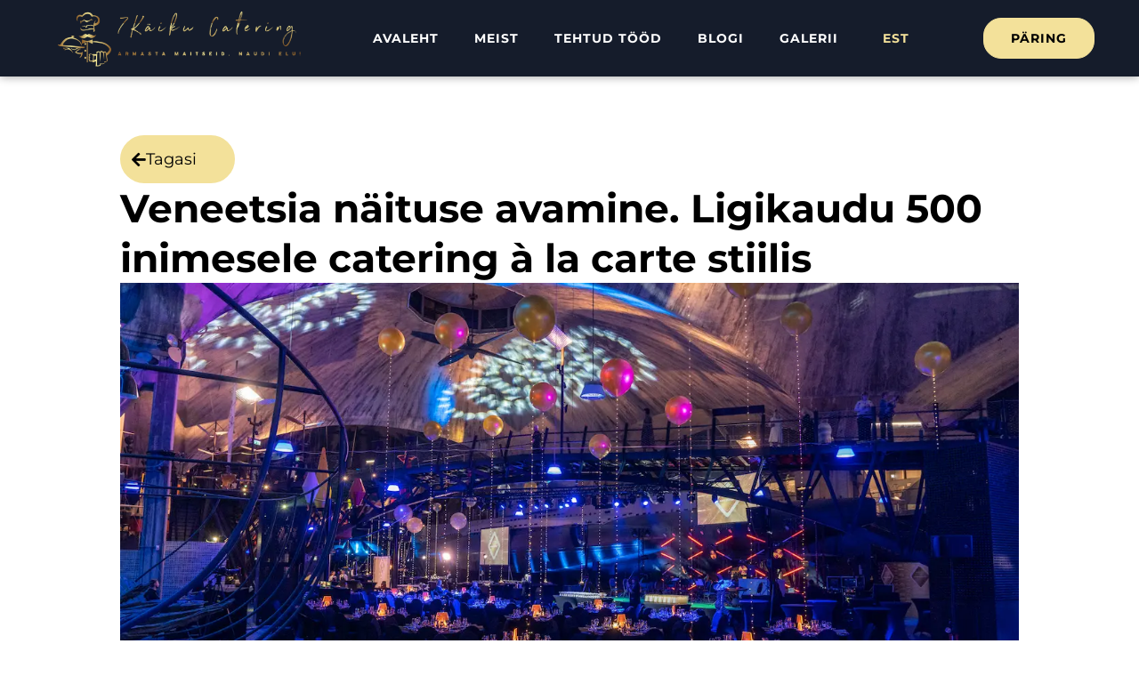

--- FILE ---
content_type: text/html; charset=UTF-8
request_url: https://7kaiku.ee/tehtud-too/veneetsia-naituse-avamine/
body_size: 23354
content:
<!doctype html>
<html lang="et">
<head><meta charset="UTF-8"><script>if(navigator.userAgent.match(/MSIE|Internet Explorer/i)||navigator.userAgent.match(/Trident\/7\..*?rv:11/i)){var href=document.location.href;if(!href.match(/[?&]nowprocket/)){if(href.indexOf("?")==-1){if(href.indexOf("#")==-1){document.location.href=href+"?nowprocket=1"}else{document.location.href=href.replace("#","?nowprocket=1#")}}else{if(href.indexOf("#")==-1){document.location.href=href+"&nowprocket=1"}else{document.location.href=href.replace("#","&nowprocket=1#")}}}}</script><script>(()=>{class RocketLazyLoadScripts{constructor(){this.v="2.0.4",this.userEvents=["keydown","keyup","mousedown","mouseup","mousemove","mouseover","mouseout","touchmove","touchstart","touchend","touchcancel","wheel","click","dblclick","input"],this.attributeEvents=["onblur","onclick","oncontextmenu","ondblclick","onfocus","onmousedown","onmouseenter","onmouseleave","onmousemove","onmouseout","onmouseover","onmouseup","onmousewheel","onscroll","onsubmit"]}async t(){this.i(),this.o(),/iP(ad|hone)/.test(navigator.userAgent)&&this.h(),this.u(),this.l(this),this.m(),this.k(this),this.p(this),this._(),await Promise.all([this.R(),this.L()]),this.lastBreath=Date.now(),this.S(this),this.P(),this.D(),this.O(),this.M(),await this.C(this.delayedScripts.normal),await this.C(this.delayedScripts.defer),await this.C(this.delayedScripts.async),await this.T(),await this.F(),await this.j(),await this.A(),window.dispatchEvent(new Event("rocket-allScriptsLoaded")),this.everythingLoaded=!0,this.lastTouchEnd&&await new Promise(t=>setTimeout(t,500-Date.now()+this.lastTouchEnd)),this.I(),this.H(),this.U(),this.W()}i(){this.CSPIssue=sessionStorage.getItem("rocketCSPIssue"),document.addEventListener("securitypolicyviolation",t=>{this.CSPIssue||"script-src-elem"!==t.violatedDirective||"data"!==t.blockedURI||(this.CSPIssue=!0,sessionStorage.setItem("rocketCSPIssue",!0))},{isRocket:!0})}o(){window.addEventListener("pageshow",t=>{this.persisted=t.persisted,this.realWindowLoadedFired=!0},{isRocket:!0}),window.addEventListener("pagehide",()=>{this.onFirstUserAction=null},{isRocket:!0})}h(){let t;function e(e){t=e}window.addEventListener("touchstart",e,{isRocket:!0}),window.addEventListener("touchend",function i(o){o.changedTouches[0]&&t.changedTouches[0]&&Math.abs(o.changedTouches[0].pageX-t.changedTouches[0].pageX)<10&&Math.abs(o.changedTouches[0].pageY-t.changedTouches[0].pageY)<10&&o.timeStamp-t.timeStamp<200&&(window.removeEventListener("touchstart",e,{isRocket:!0}),window.removeEventListener("touchend",i,{isRocket:!0}),"INPUT"===o.target.tagName&&"text"===o.target.type||(o.target.dispatchEvent(new TouchEvent("touchend",{target:o.target,bubbles:!0})),o.target.dispatchEvent(new MouseEvent("mouseover",{target:o.target,bubbles:!0})),o.target.dispatchEvent(new PointerEvent("click",{target:o.target,bubbles:!0,cancelable:!0,detail:1,clientX:o.changedTouches[0].clientX,clientY:o.changedTouches[0].clientY})),event.preventDefault()))},{isRocket:!0})}q(t){this.userActionTriggered||("mousemove"!==t.type||this.firstMousemoveIgnored?"keyup"===t.type||"mouseover"===t.type||"mouseout"===t.type||(this.userActionTriggered=!0,this.onFirstUserAction&&this.onFirstUserAction()):this.firstMousemoveIgnored=!0),"click"===t.type&&t.preventDefault(),t.stopPropagation(),t.stopImmediatePropagation(),"touchstart"===this.lastEvent&&"touchend"===t.type&&(this.lastTouchEnd=Date.now()),"click"===t.type&&(this.lastTouchEnd=0),this.lastEvent=t.type,t.composedPath&&t.composedPath()[0].getRootNode()instanceof ShadowRoot&&(t.rocketTarget=t.composedPath()[0]),this.savedUserEvents.push(t)}u(){this.savedUserEvents=[],this.userEventHandler=this.q.bind(this),this.userEvents.forEach(t=>window.addEventListener(t,this.userEventHandler,{passive:!1,isRocket:!0})),document.addEventListener("visibilitychange",this.userEventHandler,{isRocket:!0})}U(){this.userEvents.forEach(t=>window.removeEventListener(t,this.userEventHandler,{passive:!1,isRocket:!0})),document.removeEventListener("visibilitychange",this.userEventHandler,{isRocket:!0}),this.savedUserEvents.forEach(t=>{(t.rocketTarget||t.target).dispatchEvent(new window[t.constructor.name](t.type,t))})}m(){const t="return false",e=Array.from(this.attributeEvents,t=>"data-rocket-"+t),i="["+this.attributeEvents.join("],[")+"]",o="[data-rocket-"+this.attributeEvents.join("],[data-rocket-")+"]",s=(e,i,o)=>{o&&o!==t&&(e.setAttribute("data-rocket-"+i,o),e["rocket"+i]=new Function("event",o),e.setAttribute(i,t))};new MutationObserver(t=>{for(const n of t)"attributes"===n.type&&(n.attributeName.startsWith("data-rocket-")||this.everythingLoaded?n.attributeName.startsWith("data-rocket-")&&this.everythingLoaded&&this.N(n.target,n.attributeName.substring(12)):s(n.target,n.attributeName,n.target.getAttribute(n.attributeName))),"childList"===n.type&&n.addedNodes.forEach(t=>{if(t.nodeType===Node.ELEMENT_NODE)if(this.everythingLoaded)for(const i of[t,...t.querySelectorAll(o)])for(const t of i.getAttributeNames())e.includes(t)&&this.N(i,t.substring(12));else for(const e of[t,...t.querySelectorAll(i)])for(const t of e.getAttributeNames())this.attributeEvents.includes(t)&&s(e,t,e.getAttribute(t))})}).observe(document,{subtree:!0,childList:!0,attributeFilter:[...this.attributeEvents,...e]})}I(){this.attributeEvents.forEach(t=>{document.querySelectorAll("[data-rocket-"+t+"]").forEach(e=>{this.N(e,t)})})}N(t,e){const i=t.getAttribute("data-rocket-"+e);i&&(t.setAttribute(e,i),t.removeAttribute("data-rocket-"+e))}k(t){Object.defineProperty(HTMLElement.prototype,"onclick",{get(){return this.rocketonclick||null},set(e){this.rocketonclick=e,this.setAttribute(t.everythingLoaded?"onclick":"data-rocket-onclick","this.rocketonclick(event)")}})}S(t){function e(e,i){let o=e[i];e[i]=null,Object.defineProperty(e,i,{get:()=>o,set(s){t.everythingLoaded?o=s:e["rocket"+i]=o=s}})}e(document,"onreadystatechange"),e(window,"onload"),e(window,"onpageshow");try{Object.defineProperty(document,"readyState",{get:()=>t.rocketReadyState,set(e){t.rocketReadyState=e},configurable:!0}),document.readyState="loading"}catch(t){console.log("WPRocket DJE readyState conflict, bypassing")}}l(t){this.originalAddEventListener=EventTarget.prototype.addEventListener,this.originalRemoveEventListener=EventTarget.prototype.removeEventListener,this.savedEventListeners=[],EventTarget.prototype.addEventListener=function(e,i,o){o&&o.isRocket||!t.B(e,this)&&!t.userEvents.includes(e)||t.B(e,this)&&!t.userActionTriggered||e.startsWith("rocket-")||t.everythingLoaded?t.originalAddEventListener.call(this,e,i,o):(t.savedEventListeners.push({target:this,remove:!1,type:e,func:i,options:o}),"mouseenter"!==e&&"mouseleave"!==e||t.originalAddEventListener.call(this,e,t.savedUserEvents.push,o))},EventTarget.prototype.removeEventListener=function(e,i,o){o&&o.isRocket||!t.B(e,this)&&!t.userEvents.includes(e)||t.B(e,this)&&!t.userActionTriggered||e.startsWith("rocket-")||t.everythingLoaded?t.originalRemoveEventListener.call(this,e,i,o):t.savedEventListeners.push({target:this,remove:!0,type:e,func:i,options:o})}}J(t,e){this.savedEventListeners=this.savedEventListeners.filter(i=>{let o=i.type,s=i.target||window;return e!==o||t!==s||(this.B(o,s)&&(i.type="rocket-"+o),this.$(i),!1)})}H(){EventTarget.prototype.addEventListener=this.originalAddEventListener,EventTarget.prototype.removeEventListener=this.originalRemoveEventListener,this.savedEventListeners.forEach(t=>this.$(t))}$(t){t.remove?this.originalRemoveEventListener.call(t.target,t.type,t.func,t.options):this.originalAddEventListener.call(t.target,t.type,t.func,t.options)}p(t){let e;function i(e){return t.everythingLoaded?e:e.split(" ").map(t=>"load"===t||t.startsWith("load.")?"rocket-jquery-load":t).join(" ")}function o(o){function s(e){const s=o.fn[e];o.fn[e]=o.fn.init.prototype[e]=function(){return this[0]===window&&t.userActionTriggered&&("string"==typeof arguments[0]||arguments[0]instanceof String?arguments[0]=i(arguments[0]):"object"==typeof arguments[0]&&Object.keys(arguments[0]).forEach(t=>{const e=arguments[0][t];delete arguments[0][t],arguments[0][i(t)]=e})),s.apply(this,arguments),this}}if(o&&o.fn&&!t.allJQueries.includes(o)){const e={DOMContentLoaded:[],"rocket-DOMContentLoaded":[]};for(const t in e)document.addEventListener(t,()=>{e[t].forEach(t=>t())},{isRocket:!0});o.fn.ready=o.fn.init.prototype.ready=function(i){function s(){parseInt(o.fn.jquery)>2?setTimeout(()=>i.bind(document)(o)):i.bind(document)(o)}return"function"==typeof i&&(t.realDomReadyFired?!t.userActionTriggered||t.fauxDomReadyFired?s():e["rocket-DOMContentLoaded"].push(s):e.DOMContentLoaded.push(s)),o([])},s("on"),s("one"),s("off"),t.allJQueries.push(o)}e=o}t.allJQueries=[],o(window.jQuery),Object.defineProperty(window,"jQuery",{get:()=>e,set(t){o(t)}})}P(){const t=new Map;document.write=document.writeln=function(e){const i=document.currentScript,o=document.createRange(),s=i.parentElement;let n=t.get(i);void 0===n&&(n=i.nextSibling,t.set(i,n));const c=document.createDocumentFragment();o.setStart(c,0),c.appendChild(o.createContextualFragment(e)),s.insertBefore(c,n)}}async R(){return new Promise(t=>{this.userActionTriggered?t():this.onFirstUserAction=t})}async L(){return new Promise(t=>{document.addEventListener("DOMContentLoaded",()=>{this.realDomReadyFired=!0,t()},{isRocket:!0})})}async j(){return this.realWindowLoadedFired?Promise.resolve():new Promise(t=>{window.addEventListener("load",t,{isRocket:!0})})}M(){this.pendingScripts=[];this.scriptsMutationObserver=new MutationObserver(t=>{for(const e of t)e.addedNodes.forEach(t=>{"SCRIPT"!==t.tagName||t.noModule||t.isWPRocket||this.pendingScripts.push({script:t,promise:new Promise(e=>{const i=()=>{const i=this.pendingScripts.findIndex(e=>e.script===t);i>=0&&this.pendingScripts.splice(i,1),e()};t.addEventListener("load",i,{isRocket:!0}),t.addEventListener("error",i,{isRocket:!0}),setTimeout(i,1e3)})})})}),this.scriptsMutationObserver.observe(document,{childList:!0,subtree:!0})}async F(){await this.X(),this.pendingScripts.length?(await this.pendingScripts[0].promise,await this.F()):this.scriptsMutationObserver.disconnect()}D(){this.delayedScripts={normal:[],async:[],defer:[]},document.querySelectorAll("script[type$=rocketlazyloadscript]").forEach(t=>{t.hasAttribute("data-rocket-src")?t.hasAttribute("async")&&!1!==t.async?this.delayedScripts.async.push(t):t.hasAttribute("defer")&&!1!==t.defer||"module"===t.getAttribute("data-rocket-type")?this.delayedScripts.defer.push(t):this.delayedScripts.normal.push(t):this.delayedScripts.normal.push(t)})}async _(){await this.L();let t=[];document.querySelectorAll("script[type$=rocketlazyloadscript][data-rocket-src]").forEach(e=>{let i=e.getAttribute("data-rocket-src");if(i&&!i.startsWith("data:")){i.startsWith("//")&&(i=location.protocol+i);try{const o=new URL(i).origin;o!==location.origin&&t.push({src:o,crossOrigin:e.crossOrigin||"module"===e.getAttribute("data-rocket-type")})}catch(t){}}}),t=[...new Map(t.map(t=>[JSON.stringify(t),t])).values()],this.Y(t,"preconnect")}async G(t){if(await this.K(),!0!==t.noModule||!("noModule"in HTMLScriptElement.prototype))return new Promise(e=>{let i;function o(){(i||t).setAttribute("data-rocket-status","executed"),e()}try{if(navigator.userAgent.includes("Firefox/")||""===navigator.vendor||this.CSPIssue)i=document.createElement("script"),[...t.attributes].forEach(t=>{let e=t.nodeName;"type"!==e&&("data-rocket-type"===e&&(e="type"),"data-rocket-src"===e&&(e="src"),i.setAttribute(e,t.nodeValue))}),t.text&&(i.text=t.text),t.nonce&&(i.nonce=t.nonce),i.hasAttribute("src")?(i.addEventListener("load",o,{isRocket:!0}),i.addEventListener("error",()=>{i.setAttribute("data-rocket-status","failed-network"),e()},{isRocket:!0}),setTimeout(()=>{i.isConnected||e()},1)):(i.text=t.text,o()),i.isWPRocket=!0,t.parentNode.replaceChild(i,t);else{const i=t.getAttribute("data-rocket-type"),s=t.getAttribute("data-rocket-src");i?(t.type=i,t.removeAttribute("data-rocket-type")):t.removeAttribute("type"),t.addEventListener("load",o,{isRocket:!0}),t.addEventListener("error",i=>{this.CSPIssue&&i.target.src.startsWith("data:")?(console.log("WPRocket: CSP fallback activated"),t.removeAttribute("src"),this.G(t).then(e)):(t.setAttribute("data-rocket-status","failed-network"),e())},{isRocket:!0}),s?(t.fetchPriority="high",t.removeAttribute("data-rocket-src"),t.src=s):t.src="data:text/javascript;base64,"+window.btoa(unescape(encodeURIComponent(t.text)))}}catch(i){t.setAttribute("data-rocket-status","failed-transform"),e()}});t.setAttribute("data-rocket-status","skipped")}async C(t){const e=t.shift();return e?(e.isConnected&&await this.G(e),this.C(t)):Promise.resolve()}O(){this.Y([...this.delayedScripts.normal,...this.delayedScripts.defer,...this.delayedScripts.async],"preload")}Y(t,e){this.trash=this.trash||[];let i=!0;var o=document.createDocumentFragment();t.forEach(t=>{const s=t.getAttribute&&t.getAttribute("data-rocket-src")||t.src;if(s&&!s.startsWith("data:")){const n=document.createElement("link");n.href=s,n.rel=e,"preconnect"!==e&&(n.as="script",n.fetchPriority=i?"high":"low"),t.getAttribute&&"module"===t.getAttribute("data-rocket-type")&&(n.crossOrigin=!0),t.crossOrigin&&(n.crossOrigin=t.crossOrigin),t.integrity&&(n.integrity=t.integrity),t.nonce&&(n.nonce=t.nonce),o.appendChild(n),this.trash.push(n),i=!1}}),document.head.appendChild(o)}W(){this.trash.forEach(t=>t.remove())}async T(){try{document.readyState="interactive"}catch(t){}this.fauxDomReadyFired=!0;try{await this.K(),this.J(document,"readystatechange"),document.dispatchEvent(new Event("rocket-readystatechange")),await this.K(),document.rocketonreadystatechange&&document.rocketonreadystatechange(),await this.K(),this.J(document,"DOMContentLoaded"),document.dispatchEvent(new Event("rocket-DOMContentLoaded")),await this.K(),this.J(window,"DOMContentLoaded"),window.dispatchEvent(new Event("rocket-DOMContentLoaded"))}catch(t){console.error(t)}}async A(){try{document.readyState="complete"}catch(t){}try{await this.K(),this.J(document,"readystatechange"),document.dispatchEvent(new Event("rocket-readystatechange")),await this.K(),document.rocketonreadystatechange&&document.rocketonreadystatechange(),await this.K(),this.J(window,"load"),window.dispatchEvent(new Event("rocket-load")),await this.K(),window.rocketonload&&window.rocketonload(),await this.K(),this.allJQueries.forEach(t=>t(window).trigger("rocket-jquery-load")),await this.K(),this.J(window,"pageshow");const t=new Event("rocket-pageshow");t.persisted=this.persisted,window.dispatchEvent(t),await this.K(),window.rocketonpageshow&&window.rocketonpageshow({persisted:this.persisted})}catch(t){console.error(t)}}async K(){Date.now()-this.lastBreath>45&&(await this.X(),this.lastBreath=Date.now())}async X(){return document.hidden?new Promise(t=>setTimeout(t)):new Promise(t=>requestAnimationFrame(t))}B(t,e){return e===document&&"readystatechange"===t||(e===document&&"DOMContentLoaded"===t||(e===window&&"DOMContentLoaded"===t||(e===window&&"load"===t||e===window&&"pageshow"===t)))}static run(){(new RocketLazyLoadScripts).t()}}RocketLazyLoadScripts.run()})();</script>
	
	<meta name="viewport" content="width=device-width, initial-scale=1">
	<link rel="profile" href="https://gmpg.org/xfn/11">
	<meta name='robots' content='index, follow, max-image-preview:large, max-snippet:-1, max-video-preview:-1' />

	<!-- This site is optimized with the Yoast SEO plugin v26.8 - https://yoast.com/product/yoast-seo-wordpress/ -->
	<title>Veneetsia näituse avamine. Ligikaudu 500 inimesele catering à la carte stiilis - 7Kaiku</title>
	<meta name="description" content="Pakume toitlustust a la carte stiilis kui ka buffee stiilis. Igale sündmusele läheneme personaalselt ja koostame sobiva pakkumise" />
	<link rel="canonical" href="https://7kaiku.ee/tehtud-too/veneetsia-naituse-avamine/" />
	<meta property="og:locale" content="et_EE" />
	<meta property="og:type" content="article" />
	<meta property="og:title" content="Veneetsia näituse avamine. Ligikaudu 500 inimesele catering à la carte stiilis - 7Kaiku" />
	<meta property="og:description" content="Pakume toitlustust a la carte stiilis kui ka buffee stiilis. Igale sündmusele läheneme personaalselt ja koostame sobiva pakkumise" />
	<meta property="og:url" content="https://7kaiku.ee/tehtud-too/veneetsia-naituse-avamine/" />
	<meta property="og:site_name" content="7Kaiku" />
	<meta property="article:modified_time" content="2025-02-17T10:24:42+00:00" />
	<meta property="og:image" content="https://7kaiku.ee/wp-content/uploads/2023/06/DSC4691-4.webp" />
	<meta property="og:image:width" content="1320" />
	<meta property="og:image:height" content="880" />
	<meta property="og:image:type" content="image/webp" />
	<meta name="twitter:card" content="summary_large_image" />
	<meta name="twitter:label1" content="Est. reading time" />
	<meta name="twitter:data1" content="1 minut" />
	<script type="application/ld+json" class="yoast-schema-graph">{"@context":"https://schema.org","@graph":[{"@type":"WebPage","@id":"https://7kaiku.ee/tehtud-too/veneetsia-naituse-avamine/","url":"https://7kaiku.ee/tehtud-too/veneetsia-naituse-avamine/","name":"Veneetsia näituse avamine. Ligikaudu 500 inimesele catering à la carte stiilis - 7Kaiku","isPartOf":{"@id":"https://7kaiku.ee/#website"},"primaryImageOfPage":{"@id":"https://7kaiku.ee/tehtud-too/veneetsia-naituse-avamine/#primaryimage"},"image":{"@id":"https://7kaiku.ee/tehtud-too/veneetsia-naituse-avamine/#primaryimage"},"thumbnailUrl":"https://7kaiku.ee/wp-content/uploads/2023/06/DSC4691-4.webp","datePublished":"2023-06-15T12:49:59+00:00","dateModified":"2025-02-17T10:24:42+00:00","description":"Pakume toitlustust a la carte stiilis kui ka buffee stiilis. Igale sündmusele läheneme personaalselt ja koostame sobiva pakkumise","breadcrumb":{"@id":"https://7kaiku.ee/tehtud-too/veneetsia-naituse-avamine/#breadcrumb"},"inLanguage":"et","potentialAction":[{"@type":"ReadAction","target":["https://7kaiku.ee/tehtud-too/veneetsia-naituse-avamine/"]}]},{"@type":"ImageObject","inLanguage":"et","@id":"https://7kaiku.ee/tehtud-too/veneetsia-naituse-avamine/#primaryimage","url":"https://7kaiku.ee/wp-content/uploads/2023/06/DSC4691-4.webp","contentUrl":"https://7kaiku.ee/wp-content/uploads/2023/06/DSC4691-4.webp","width":1320,"height":880,"caption":"Toitlustus firmapeole"},{"@type":"BreadcrumbList","@id":"https://7kaiku.ee/tehtud-too/veneetsia-naituse-avamine/#breadcrumb","itemListElement":[{"@type":"ListItem","position":1,"name":"Home","item":"https://7kaiku.ee/"},{"@type":"ListItem","position":2,"name":"Veneetsia näituse avamine. Ligikaudu 500 inimesele catering à la carte stiilis"}]},{"@type":"WebSite","@id":"https://7kaiku.ee/#website","url":"https://7kaiku.ee/","name":"7Kaiku","description":"Catering","publisher":{"@id":"https://7kaiku.ee/#organization"},"potentialAction":[{"@type":"SearchAction","target":{"@type":"EntryPoint","urlTemplate":"https://7kaiku.ee/?s={search_term_string}"},"query-input":{"@type":"PropertyValueSpecification","valueRequired":true,"valueName":"search_term_string"}}],"inLanguage":"et"},{"@type":"Organization","@id":"https://7kaiku.ee/#organization","name":"7 Käiku","url":"https://7kaiku.ee/","logo":{"@type":"ImageObject","inLanguage":"et","@id":"https://7kaiku.ee/#/schema/logo/image/","url":"https://7kaiku.ee/wp-content/uploads/2023/06/Group-10.svg","contentUrl":"https://7kaiku.ee/wp-content/uploads/2023/06/Group-10.svg","width":251,"height":47,"caption":"7 Käiku"},"image":{"@id":"https://7kaiku.ee/#/schema/logo/image/"}}]}</script>
	<!-- / Yoast SEO plugin. -->



<link rel="alternate" type="application/rss+xml" title="7Kaiku &raquo; RSS" href="https://7kaiku.ee/feed/" />
<link rel="alternate" title="oEmbed (JSON)" type="application/json+oembed" href="https://7kaiku.ee/wp-json/oembed/1.0/embed?url=https%3A%2F%2F7kaiku.ee%2Ftehtud-too%2Fveneetsia-naituse-avamine%2F" />
<link rel="alternate" title="oEmbed (XML)" type="text/xml+oembed" href="https://7kaiku.ee/wp-json/oembed/1.0/embed?url=https%3A%2F%2F7kaiku.ee%2Ftehtud-too%2Fveneetsia-naituse-avamine%2F&#038;format=xml" />
<style id='wp-img-auto-sizes-contain-inline-css'>
img:is([sizes=auto i],[sizes^="auto," i]){contain-intrinsic-size:3000px 1500px}
/*# sourceURL=wp-img-auto-sizes-contain-inline-css */
</style>
<style id='wp-emoji-styles-inline-css'>

	img.wp-smiley, img.emoji {
		display: inline !important;
		border: none !important;
		box-shadow: none !important;
		height: 1em !important;
		width: 1em !important;
		margin: 0 0.07em !important;
		vertical-align: -0.1em !important;
		background: none !important;
		padding: 0 !important;
	}
/*# sourceURL=wp-emoji-styles-inline-css */
</style>
<link rel='stylesheet' id='wp-block-library-css' href='https://7kaiku.ee/wp-includes/css/dist/block-library/style.min.css?ver=6.9' media='all' />
<style id='global-styles-inline-css'>
:root{--wp--preset--aspect-ratio--square: 1;--wp--preset--aspect-ratio--4-3: 4/3;--wp--preset--aspect-ratio--3-4: 3/4;--wp--preset--aspect-ratio--3-2: 3/2;--wp--preset--aspect-ratio--2-3: 2/3;--wp--preset--aspect-ratio--16-9: 16/9;--wp--preset--aspect-ratio--9-16: 9/16;--wp--preset--color--black: #000000;--wp--preset--color--cyan-bluish-gray: #abb8c3;--wp--preset--color--white: #ffffff;--wp--preset--color--pale-pink: #f78da7;--wp--preset--color--vivid-red: #cf2e2e;--wp--preset--color--luminous-vivid-orange: #ff6900;--wp--preset--color--luminous-vivid-amber: #fcb900;--wp--preset--color--light-green-cyan: #7bdcb5;--wp--preset--color--vivid-green-cyan: #00d084;--wp--preset--color--pale-cyan-blue: #8ed1fc;--wp--preset--color--vivid-cyan-blue: #0693e3;--wp--preset--color--vivid-purple: #9b51e0;--wp--preset--gradient--vivid-cyan-blue-to-vivid-purple: linear-gradient(135deg,rgb(6,147,227) 0%,rgb(155,81,224) 100%);--wp--preset--gradient--light-green-cyan-to-vivid-green-cyan: linear-gradient(135deg,rgb(122,220,180) 0%,rgb(0,208,130) 100%);--wp--preset--gradient--luminous-vivid-amber-to-luminous-vivid-orange: linear-gradient(135deg,rgb(252,185,0) 0%,rgb(255,105,0) 100%);--wp--preset--gradient--luminous-vivid-orange-to-vivid-red: linear-gradient(135deg,rgb(255,105,0) 0%,rgb(207,46,46) 100%);--wp--preset--gradient--very-light-gray-to-cyan-bluish-gray: linear-gradient(135deg,rgb(238,238,238) 0%,rgb(169,184,195) 100%);--wp--preset--gradient--cool-to-warm-spectrum: linear-gradient(135deg,rgb(74,234,220) 0%,rgb(151,120,209) 20%,rgb(207,42,186) 40%,rgb(238,44,130) 60%,rgb(251,105,98) 80%,rgb(254,248,76) 100%);--wp--preset--gradient--blush-light-purple: linear-gradient(135deg,rgb(255,206,236) 0%,rgb(152,150,240) 100%);--wp--preset--gradient--blush-bordeaux: linear-gradient(135deg,rgb(254,205,165) 0%,rgb(254,45,45) 50%,rgb(107,0,62) 100%);--wp--preset--gradient--luminous-dusk: linear-gradient(135deg,rgb(255,203,112) 0%,rgb(199,81,192) 50%,rgb(65,88,208) 100%);--wp--preset--gradient--pale-ocean: linear-gradient(135deg,rgb(255,245,203) 0%,rgb(182,227,212) 50%,rgb(51,167,181) 100%);--wp--preset--gradient--electric-grass: linear-gradient(135deg,rgb(202,248,128) 0%,rgb(113,206,126) 100%);--wp--preset--gradient--midnight: linear-gradient(135deg,rgb(2,3,129) 0%,rgb(40,116,252) 100%);--wp--preset--font-size--small: 13px;--wp--preset--font-size--medium: 20px;--wp--preset--font-size--large: 36px;--wp--preset--font-size--x-large: 42px;--wp--preset--spacing--20: 0.44rem;--wp--preset--spacing--30: 0.67rem;--wp--preset--spacing--40: 1rem;--wp--preset--spacing--50: 1.5rem;--wp--preset--spacing--60: 2.25rem;--wp--preset--spacing--70: 3.38rem;--wp--preset--spacing--80: 5.06rem;--wp--preset--shadow--natural: 6px 6px 9px rgba(0, 0, 0, 0.2);--wp--preset--shadow--deep: 12px 12px 50px rgba(0, 0, 0, 0.4);--wp--preset--shadow--sharp: 6px 6px 0px rgba(0, 0, 0, 0.2);--wp--preset--shadow--outlined: 6px 6px 0px -3px rgb(255, 255, 255), 6px 6px rgb(0, 0, 0);--wp--preset--shadow--crisp: 6px 6px 0px rgb(0, 0, 0);}:root { --wp--style--global--content-size: 800px;--wp--style--global--wide-size: 1200px; }:where(body) { margin: 0; }.wp-site-blocks > .alignleft { float: left; margin-right: 2em; }.wp-site-blocks > .alignright { float: right; margin-left: 2em; }.wp-site-blocks > .aligncenter { justify-content: center; margin-left: auto; margin-right: auto; }:where(.wp-site-blocks) > * { margin-block-start: 24px; margin-block-end: 0; }:where(.wp-site-blocks) > :first-child { margin-block-start: 0; }:where(.wp-site-blocks) > :last-child { margin-block-end: 0; }:root { --wp--style--block-gap: 24px; }:root :where(.is-layout-flow) > :first-child{margin-block-start: 0;}:root :where(.is-layout-flow) > :last-child{margin-block-end: 0;}:root :where(.is-layout-flow) > *{margin-block-start: 24px;margin-block-end: 0;}:root :where(.is-layout-constrained) > :first-child{margin-block-start: 0;}:root :where(.is-layout-constrained) > :last-child{margin-block-end: 0;}:root :where(.is-layout-constrained) > *{margin-block-start: 24px;margin-block-end: 0;}:root :where(.is-layout-flex){gap: 24px;}:root :where(.is-layout-grid){gap: 24px;}.is-layout-flow > .alignleft{float: left;margin-inline-start: 0;margin-inline-end: 2em;}.is-layout-flow > .alignright{float: right;margin-inline-start: 2em;margin-inline-end: 0;}.is-layout-flow > .aligncenter{margin-left: auto !important;margin-right: auto !important;}.is-layout-constrained > .alignleft{float: left;margin-inline-start: 0;margin-inline-end: 2em;}.is-layout-constrained > .alignright{float: right;margin-inline-start: 2em;margin-inline-end: 0;}.is-layout-constrained > .aligncenter{margin-left: auto !important;margin-right: auto !important;}.is-layout-constrained > :where(:not(.alignleft):not(.alignright):not(.alignfull)){max-width: var(--wp--style--global--content-size);margin-left: auto !important;margin-right: auto !important;}.is-layout-constrained > .alignwide{max-width: var(--wp--style--global--wide-size);}body .is-layout-flex{display: flex;}.is-layout-flex{flex-wrap: wrap;align-items: center;}.is-layout-flex > :is(*, div){margin: 0;}body .is-layout-grid{display: grid;}.is-layout-grid > :is(*, div){margin: 0;}body{padding-top: 0px;padding-right: 0px;padding-bottom: 0px;padding-left: 0px;}a:where(:not(.wp-element-button)){text-decoration: underline;}:root :where(.wp-element-button, .wp-block-button__link){background-color: #32373c;border-width: 0;color: #fff;font-family: inherit;font-size: inherit;font-style: inherit;font-weight: inherit;letter-spacing: inherit;line-height: inherit;padding-top: calc(0.667em + 2px);padding-right: calc(1.333em + 2px);padding-bottom: calc(0.667em + 2px);padding-left: calc(1.333em + 2px);text-decoration: none;text-transform: inherit;}.has-black-color{color: var(--wp--preset--color--black) !important;}.has-cyan-bluish-gray-color{color: var(--wp--preset--color--cyan-bluish-gray) !important;}.has-white-color{color: var(--wp--preset--color--white) !important;}.has-pale-pink-color{color: var(--wp--preset--color--pale-pink) !important;}.has-vivid-red-color{color: var(--wp--preset--color--vivid-red) !important;}.has-luminous-vivid-orange-color{color: var(--wp--preset--color--luminous-vivid-orange) !important;}.has-luminous-vivid-amber-color{color: var(--wp--preset--color--luminous-vivid-amber) !important;}.has-light-green-cyan-color{color: var(--wp--preset--color--light-green-cyan) !important;}.has-vivid-green-cyan-color{color: var(--wp--preset--color--vivid-green-cyan) !important;}.has-pale-cyan-blue-color{color: var(--wp--preset--color--pale-cyan-blue) !important;}.has-vivid-cyan-blue-color{color: var(--wp--preset--color--vivid-cyan-blue) !important;}.has-vivid-purple-color{color: var(--wp--preset--color--vivid-purple) !important;}.has-black-background-color{background-color: var(--wp--preset--color--black) !important;}.has-cyan-bluish-gray-background-color{background-color: var(--wp--preset--color--cyan-bluish-gray) !important;}.has-white-background-color{background-color: var(--wp--preset--color--white) !important;}.has-pale-pink-background-color{background-color: var(--wp--preset--color--pale-pink) !important;}.has-vivid-red-background-color{background-color: var(--wp--preset--color--vivid-red) !important;}.has-luminous-vivid-orange-background-color{background-color: var(--wp--preset--color--luminous-vivid-orange) !important;}.has-luminous-vivid-amber-background-color{background-color: var(--wp--preset--color--luminous-vivid-amber) !important;}.has-light-green-cyan-background-color{background-color: var(--wp--preset--color--light-green-cyan) !important;}.has-vivid-green-cyan-background-color{background-color: var(--wp--preset--color--vivid-green-cyan) !important;}.has-pale-cyan-blue-background-color{background-color: var(--wp--preset--color--pale-cyan-blue) !important;}.has-vivid-cyan-blue-background-color{background-color: var(--wp--preset--color--vivid-cyan-blue) !important;}.has-vivid-purple-background-color{background-color: var(--wp--preset--color--vivid-purple) !important;}.has-black-border-color{border-color: var(--wp--preset--color--black) !important;}.has-cyan-bluish-gray-border-color{border-color: var(--wp--preset--color--cyan-bluish-gray) !important;}.has-white-border-color{border-color: var(--wp--preset--color--white) !important;}.has-pale-pink-border-color{border-color: var(--wp--preset--color--pale-pink) !important;}.has-vivid-red-border-color{border-color: var(--wp--preset--color--vivid-red) !important;}.has-luminous-vivid-orange-border-color{border-color: var(--wp--preset--color--luminous-vivid-orange) !important;}.has-luminous-vivid-amber-border-color{border-color: var(--wp--preset--color--luminous-vivid-amber) !important;}.has-light-green-cyan-border-color{border-color: var(--wp--preset--color--light-green-cyan) !important;}.has-vivid-green-cyan-border-color{border-color: var(--wp--preset--color--vivid-green-cyan) !important;}.has-pale-cyan-blue-border-color{border-color: var(--wp--preset--color--pale-cyan-blue) !important;}.has-vivid-cyan-blue-border-color{border-color: var(--wp--preset--color--vivid-cyan-blue) !important;}.has-vivid-purple-border-color{border-color: var(--wp--preset--color--vivid-purple) !important;}.has-vivid-cyan-blue-to-vivid-purple-gradient-background{background: var(--wp--preset--gradient--vivid-cyan-blue-to-vivid-purple) !important;}.has-light-green-cyan-to-vivid-green-cyan-gradient-background{background: var(--wp--preset--gradient--light-green-cyan-to-vivid-green-cyan) !important;}.has-luminous-vivid-amber-to-luminous-vivid-orange-gradient-background{background: var(--wp--preset--gradient--luminous-vivid-amber-to-luminous-vivid-orange) !important;}.has-luminous-vivid-orange-to-vivid-red-gradient-background{background: var(--wp--preset--gradient--luminous-vivid-orange-to-vivid-red) !important;}.has-very-light-gray-to-cyan-bluish-gray-gradient-background{background: var(--wp--preset--gradient--very-light-gray-to-cyan-bluish-gray) !important;}.has-cool-to-warm-spectrum-gradient-background{background: var(--wp--preset--gradient--cool-to-warm-spectrum) !important;}.has-blush-light-purple-gradient-background{background: var(--wp--preset--gradient--blush-light-purple) !important;}.has-blush-bordeaux-gradient-background{background: var(--wp--preset--gradient--blush-bordeaux) !important;}.has-luminous-dusk-gradient-background{background: var(--wp--preset--gradient--luminous-dusk) !important;}.has-pale-ocean-gradient-background{background: var(--wp--preset--gradient--pale-ocean) !important;}.has-electric-grass-gradient-background{background: var(--wp--preset--gradient--electric-grass) !important;}.has-midnight-gradient-background{background: var(--wp--preset--gradient--midnight) !important;}.has-small-font-size{font-size: var(--wp--preset--font-size--small) !important;}.has-medium-font-size{font-size: var(--wp--preset--font-size--medium) !important;}.has-large-font-size{font-size: var(--wp--preset--font-size--large) !important;}.has-x-large-font-size{font-size: var(--wp--preset--font-size--x-large) !important;}
:root :where(.wp-block-pullquote){font-size: 1.5em;line-height: 1.6;}
/*# sourceURL=global-styles-inline-css */
</style>
<link rel='stylesheet' id='wpml-legacy-horizontal-list-0-css' href='https://7kaiku.ee/wp-content/plugins/sitepress-multilingual-cms/templates/language-switchers/legacy-list-horizontal/style.min.css?ver=1' media='all' />
<link rel='stylesheet' id='wpml-menu-item-0-css' href='https://7kaiku.ee/wp-content/plugins/sitepress-multilingual-cms/templates/language-switchers/menu-item/style.min.css?ver=1' media='all' />
<style id='wpml-menu-item-0-inline-css'>
.wpml-ls-slot-13, .wpml-ls-slot-13 a, .wpml-ls-slot-13 a:visited{color:#f3e19a;}.wpml-ls-slot-13:hover, .wpml-ls-slot-13:hover a, .wpml-ls-slot-13 a:hover{color:#f3e19a;}.wpml-ls-slot-13.wpml-ls-current-language, .wpml-ls-slot-13.wpml-ls-current-language a, .wpml-ls-slot-13.wpml-ls-current-language a:visited{color:#f3e19a;}.wpml-ls-slot-13.wpml-ls-current-language:hover, .wpml-ls-slot-13.wpml-ls-current-language:hover a, .wpml-ls-slot-13.wpml-ls-current-language a:hover{color:#f3e19a;}.wpml-ls-slot-13.wpml-ls-current-language .wpml-ls-slot-13, .wpml-ls-slot-13.wpml-ls-current-language .wpml-ls-slot-13 a, .wpml-ls-slot-13.wpml-ls-current-language .wpml-ls-slot-13 a:visited{color:#f3e19a;}.wpml-ls-slot-13.wpml-ls-current-language .wpml-ls-slot-13:hover, .wpml-ls-slot-13.wpml-ls-current-language .wpml-ls-slot-13:hover a, .wpml-ls-slot-13.wpml-ls-current-language .wpml-ls-slot-13 a:hover {color:#f3e19a;}
/*# sourceURL=wpml-menu-item-0-inline-css */
</style>
<link data-minify="1" rel='stylesheet' id='cms-navigation-style-base-css' href='https://7kaiku.ee/wp-content/cache/min/1/wp-content/plugins/wpml-cms-nav/res/css/cms-navigation-base.css?ver=1768957737' media='screen' />
<link data-minify="1" rel='stylesheet' id='cms-navigation-style-css' href='https://7kaiku.ee/wp-content/cache/min/1/wp-content/plugins/wpml-cms-nav/res/css/cms-navigation.css?ver=1768957737' media='screen' />
<link data-minify="1" rel='stylesheet' id='hello-elementor-css' href='https://7kaiku.ee/wp-content/cache/min/1/wp-content/themes/hello-elementor/assets/css/reset.css?ver=1768957737' media='all' />
<link data-minify="1" rel='stylesheet' id='hello-elementor-theme-style-css' href='https://7kaiku.ee/wp-content/cache/min/1/wp-content/themes/hello-elementor/assets/css/theme.css?ver=1768957737' media='all' />
<link data-minify="1" rel='stylesheet' id='hello-elementor-header-footer-css' href='https://7kaiku.ee/wp-content/cache/min/1/wp-content/themes/hello-elementor/assets/css/header-footer.css?ver=1768957737' media='all' />
<link rel='stylesheet' id='elementor-frontend-css' href='https://7kaiku.ee/wp-content/plugins/elementor/assets/css/frontend.min.css?ver=3.34.2' media='all' />
<link rel='stylesheet' id='elementor-post-8-css' href='https://7kaiku.ee/wp-content/uploads/elementor/css/post-8.css?ver=1768957737' media='all' />
<link rel='stylesheet' id='widget-image-css' href='https://7kaiku.ee/wp-content/plugins/elementor/assets/css/widget-image.min.css?ver=3.34.2' media='all' />
<link rel='stylesheet' id='widget-nav-menu-css' href='https://7kaiku.ee/wp-content/plugins/elementor-pro/assets/css/widget-nav-menu.min.css?ver=3.34.0' media='all' />
<link rel='stylesheet' id='e-sticky-css' href='https://7kaiku.ee/wp-content/plugins/elementor-pro/assets/css/modules/sticky.min.css?ver=3.34.0' media='all' />
<link rel='stylesheet' id='widget-heading-css' href='https://7kaiku.ee/wp-content/plugins/elementor/assets/css/widget-heading.min.css?ver=3.34.2' media='all' />
<link rel='stylesheet' id='widget-icon-list-css' href='https://7kaiku.ee/wp-content/plugins/elementor/assets/css/widget-icon-list.min.css?ver=3.34.2' media='all' />
<link data-minify="1" rel='stylesheet' id='swiper-css' href='https://7kaiku.ee/wp-content/cache/min/1/wp-content/plugins/elementor/assets/lib/swiper/v8/css/swiper.min.css?ver=1768957763' media='all' />
<link rel='stylesheet' id='e-swiper-css' href='https://7kaiku.ee/wp-content/plugins/elementor/assets/css/conditionals/e-swiper.min.css?ver=3.34.2' media='all' />
<link rel='stylesheet' id='widget-gallery-css' href='https://7kaiku.ee/wp-content/plugins/elementor-pro/assets/css/widget-gallery.min.css?ver=3.34.0' media='all' />
<link rel='stylesheet' id='elementor-gallery-css' href='https://7kaiku.ee/wp-content/plugins/elementor/assets/lib/e-gallery/css/e-gallery.min.css?ver=1.2.0' media='all' />
<link rel='stylesheet' id='e-transitions-css' href='https://7kaiku.ee/wp-content/plugins/elementor-pro/assets/css/conditionals/transitions.min.css?ver=3.34.0' media='all' />
<link rel='stylesheet' id='widget-post-navigation-css' href='https://7kaiku.ee/wp-content/plugins/elementor-pro/assets/css/widget-post-navigation.min.css?ver=3.34.0' media='all' />
<link data-minify="1" rel='stylesheet' id='elementor-icons-css' href='https://7kaiku.ee/wp-content/cache/min/1/wp-content/plugins/elementor/assets/lib/eicons/css/elementor-icons.min.css?ver=1768957737' media='all' />
<link rel='stylesheet' id='elementor-post-18-css' href='https://7kaiku.ee/wp-content/uploads/elementor/css/post-18.css?ver=1768957737' media='all' />
<link rel='stylesheet' id='elementor-post-82-css' href='https://7kaiku.ee/wp-content/uploads/elementor/css/post-82.css?ver=1768957737' media='all' />
<link rel='stylesheet' id='elementor-post-240-css' href='https://7kaiku.ee/wp-content/uploads/elementor/css/post-240.css?ver=1768957790' media='all' />
<link data-minify="1" rel='stylesheet' id='hello-elementor-child-style-css' href='https://7kaiku.ee/wp-content/cache/min/1/wp-content/themes/hello-theme-child-vdisain/style.css?ver=1768957737' media='all' />
<style id='rocket-lazyload-inline-css'>
.rll-youtube-player{position:relative;padding-bottom:56.23%;height:0;overflow:hidden;max-width:100%;}.rll-youtube-player:focus-within{outline: 2px solid currentColor;outline-offset: 5px;}.rll-youtube-player iframe{position:absolute;top:0;left:0;width:100%;height:100%;z-index:100;background:0 0}.rll-youtube-player img{bottom:0;display:block;left:0;margin:auto;max-width:100%;width:100%;position:absolute;right:0;top:0;border:none;height:auto;-webkit-transition:.4s all;-moz-transition:.4s all;transition:.4s all}.rll-youtube-player img:hover{-webkit-filter:brightness(75%)}.rll-youtube-player .play{height:100%;width:100%;left:0;top:0;position:absolute;background:url(https://7kaiku.ee/wp-content/plugins/wp-rocket/assets/img/youtube.png) no-repeat center;background-color: transparent !important;cursor:pointer;border:none;}.wp-embed-responsive .wp-has-aspect-ratio .rll-youtube-player{position:absolute;padding-bottom:0;width:100%;height:100%;top:0;bottom:0;left:0;right:0}
/*# sourceURL=rocket-lazyload-inline-css */
</style>
<link data-minify="1" rel='stylesheet' id='elementor-gf-local-montserrat-css' href='https://7kaiku.ee/wp-content/cache/min/1/wp-content/uploads/elementor/google-fonts/css/montserrat.css?ver=1768957737' media='all' />
<link data-minify="1" rel='stylesheet' id='elementor-gf-local-roboto-css' href='https://7kaiku.ee/wp-content/cache/min/1/wp-content/uploads/elementor/google-fonts/css/roboto.css?ver=1768957737' media='all' />
<link data-minify="1" rel='stylesheet' id='elementor-gf-local-ptsans-css' href='https://7kaiku.ee/wp-content/cache/min/1/wp-content/uploads/elementor/google-fonts/css/ptsans.css?ver=1768957737' media='all' />
<link data-minify="1" rel='stylesheet' id='elementor-gf-local-parisienne-css' href='https://7kaiku.ee/wp-content/cache/min/1/wp-content/uploads/elementor/google-fonts/css/parisienne.css?ver=1768957737' media='all' />
<link rel='stylesheet' id='elementor-icons-shared-0-css' href='https://7kaiku.ee/wp-content/plugins/elementor/assets/lib/font-awesome/css/fontawesome.min.css?ver=5.15.3' media='all' />
<link data-minify="1" rel='stylesheet' id='elementor-icons-fa-solid-css' href='https://7kaiku.ee/wp-content/cache/min/1/wp-content/plugins/elementor/assets/lib/font-awesome/css/solid.min.css?ver=1768957737' media='all' />
<script id="wpml-cookie-js-extra">
var wpml_cookies = {"wp-wpml_current_language":{"value":"et","expires":1,"path":"/"}};
var wpml_cookies = {"wp-wpml_current_language":{"value":"et","expires":1,"path":"/"}};
//# sourceURL=wpml-cookie-js-extra
</script>
<script type="rocketlazyloadscript" data-minify="1" data-rocket-src="https://7kaiku.ee/wp-content/cache/min/1/wp-content/plugins/sitepress-multilingual-cms/res/js/cookies/language-cookie.js?ver=1768482517" id="wpml-cookie-js" defer data-wp-strategy="defer"></script>
<script type="rocketlazyloadscript" async data-rocket-src="https://7kaiku.ee/wp-content/plugins/burst-statistics/assets/js/timeme/timeme.min.js?ver=1767932818" id="burst-timeme-js"></script>
<script type="rocketlazyloadscript" async data-rocket-src="https://7kaiku.ee/wp-content/uploads/burst/js/burst.min.js?ver=1768910503" id="burst-js"></script>
<script type="rocketlazyloadscript" data-rocket-src="https://7kaiku.ee/wp-includes/js/jquery/jquery.min.js?ver=3.7.1" id="jquery-core-js" data-rocket-defer defer></script>
<script type="rocketlazyloadscript" data-rocket-src="https://7kaiku.ee/wp-includes/js/jquery/jquery-migrate.min.js?ver=3.4.1" id="jquery-migrate-js" data-rocket-defer defer></script>
<link rel="https://api.w.org/" href="https://7kaiku.ee/wp-json/" /><link rel="alternate" title="JSON" type="application/json" href="https://7kaiku.ee/wp-json/wp/v2/tehtud-too/212" /><link rel="EditURI" type="application/rsd+xml" title="RSD" href="https://7kaiku.ee/xmlrpc.php?rsd" />
<link rel='shortlink' href='https://7kaiku.ee/?p=212' />
<meta name="generator" content="WPML ver:4.8.6 stt:1,15;" />
<!-- Google Tag Manager -->
<script type="rocketlazyloadscript">(function(w,d,s,l,i){w[l]=w[l]||[];w[l].push({'gtm.start':
new Date().getTime(),event:'gtm.js'});var f=d.getElementsByTagName(s)[0],
j=d.createElement(s),dl=l!='dataLayer'?'&l='+l:'';j.async=true;j.src=
'https://www.googletagmanager.com/gtm.js?id='+i+dl;f.parentNode.insertBefore(j,f);
})(window,document,'script','dataLayer','GTM-5LCJNGJR');</script>
<!-- End Google Tag Manager --><link rel="apple-touch-icon" sizes="72x72" href="/wp-content/uploads/fbrfg/apple-touch-icon.png">
<link rel="icon" type="image/png" sizes="32x32" href="/wp-content/uploads/fbrfg/favicon-32x32.png">
<link rel="icon" type="image/png" sizes="16x16" href="/wp-content/uploads/fbrfg/favicon-16x16.png">
<link rel="manifest" href="/wp-content/uploads/fbrfg/site.webmanifest">
<link rel="mask-icon" href="/wp-content/uploads/fbrfg/safari-pinned-tab.svg" color="#5bbad5">
<link rel="shortcut icon" href="/wp-content/uploads/fbrfg/favicon.ico">
<meta name="msapplication-TileColor" content="#da532c">
<meta name="msapplication-config" content="/wp-content/uploads/fbrfg/browserconfig.xml">
<meta name="theme-color" content="#ffffff"><meta name="generator" content="Elementor 3.34.2; settings: css_print_method-external, google_font-enabled, font_display-swap">
<meta name="google-site-verification" content="II63DldqrMlaeX4olF1zzkRnpvB0x9eY-QVBzqkI48A" />
<meta name="ahrefs-site-verification" content="c22ad7e53bec77eca0d3edd15ba16b0783b5d50cf3c7c2e52065a5c64dddb206">
			<style>
				.e-con.e-parent:nth-of-type(n+4):not(.e-lazyloaded):not(.e-no-lazyload),
				.e-con.e-parent:nth-of-type(n+4):not(.e-lazyloaded):not(.e-no-lazyload) * {
					background-image: none !important;
				}
				@media screen and (max-height: 1024px) {
					.e-con.e-parent:nth-of-type(n+3):not(.e-lazyloaded):not(.e-no-lazyload),
					.e-con.e-parent:nth-of-type(n+3):not(.e-lazyloaded):not(.e-no-lazyload) * {
						background-image: none !important;
					}
				}
				@media screen and (max-height: 640px) {
					.e-con.e-parent:nth-of-type(n+2):not(.e-lazyloaded):not(.e-no-lazyload),
					.e-con.e-parent:nth-of-type(n+2):not(.e-lazyloaded):not(.e-no-lazyload) * {
						background-image: none !important;
					}
				}
			</style>
			<link rel="icon" href="https://7kaiku.ee/wp-content/uploads/2025/08/cropped-218032521_padded_logo-32x32.png" sizes="32x32" />
<link rel="icon" href="https://7kaiku.ee/wp-content/uploads/2025/08/cropped-218032521_padded_logo-192x192.png" sizes="192x192" />
<link rel="apple-touch-icon" href="https://7kaiku.ee/wp-content/uploads/2025/08/cropped-218032521_padded_logo-180x180.png" />
<meta name="msapplication-TileImage" content="https://7kaiku.ee/wp-content/uploads/2025/08/cropped-218032521_padded_logo-270x270.png" />
		<style id="wp-custom-css">
			.elementor-gallery-title {
	height: max-content;
	line-height: 20px !important;
}
.jet-radio-list__label {
	line-height: 20px !important;
}
.elementor-gallery__titles-container {
	align-items: center;
}
.wpml-ls-slot-13.wpml-ls-current-language, .wpml-ls-slot-13.wpml-ls-current-language a, .wpml-ls-slot-13.wpml-ls-current-language a:visited {
  color: #f3e19a !important;
}
ul.elementor-nav-menu--dropdown a, ul.elementor-nav-menu--dropdown a:focus, ul.elementor-nav-menu--dropdown a:hover {
  border-left: none !important;
}

.menu-item.wpml-ls-slot-27 .elementor-sub-item {
  margin-left: 1px !important;
}
#simple-translate {
	display: none;
}

main .page-header {
	display: none; 
}

/* fix elementor responsive bug */
@media (max-width: 1024px) {
.elementor .elementor-hidden-mobile {
	display: none !important;
 }
}
	
@media (min-width: 1025px) {
.elementor .elementor-hidden-desktop {
	display: none !important;
 }
}

/* Elementor form success/error message styling for #paring-form */
#paring-form .elementor-message{
  display:block;
  margin:16px 0 0;
  padding:14px 16px;
  border-radius:10px;
  font-weight:700;
  font-size:16px;
  line-height:1.3;
}
#paring-form .elementor-message-success{
  background:#e8fff1;
  color:#065f46;
  border:2px solid #34d399;
  box-shadow:0 6px 18px rgba(0,0,0,.06);
  animation:cfade .35s ease-out both;
}
#paring-form .elementor-message-success::before{
  content:"✓";
  font-weight:900;
  margin-right:8px;
}
#paring-form .elementor-message-danger{
  background:#fee2e2;
  color:#7f1d1d;
  border:2px solid #ef4444;
}

@keyframes cfade{
  from{opacity:0;transform:translateY(6px)}
  to{opacity:1;transform:none}
}

		</style>
		<noscript><style id="rocket-lazyload-nojs-css">.rll-youtube-player, [data-lazy-src]{display:none !important;}</style></noscript><meta name="generator" content="WP Rocket 3.20.3" data-wpr-features="wpr_delay_js wpr_defer_js wpr_minify_js wpr_lazyload_images wpr_lazyload_iframes wpr_minify_css wpr_preload_links wpr_desktop" /></head>
<body class="wp-singular tehtud-too-template-default single single-tehtud-too postid-212 wp-embed-responsive wp-theme-hello-elementor wp-child-theme-hello-theme-child-vdisain hello-elementor-default elementor-default elementor-kit-8 elementor-page-240" data-burst_id="212" data-burst_type="tehtud-too">

<!-- Google Tag Manager (noscript) -->
<noscript><iframe src="https://www.googletagmanager.com/ns.html?id=GTM-5LCJNGJR"
height="0" width="0" style="display:none;visibility:hidden"></iframe></noscript>
<!-- End Google Tag Manager (noscript) -->
<a class="skip-link screen-reader-text" href="#content">Liigu sisu juurde</a>

		<header data-rocket-location-hash="6c57862456b5280a8c26465986d9ea10" data-elementor-type="header" data-elementor-id="18" class="elementor elementor-18 elementor-location-header" data-elementor-post-type="elementor_library">
			<div class="elementor-element elementor-element-de3c99b e-flex e-con-boxed e-con e-parent" data-id="de3c99b" data-element_type="container" data-settings="{&quot;background_background&quot;:&quot;classic&quot;,&quot;sticky&quot;:&quot;top&quot;,&quot;sticky_on&quot;:[&quot;desktop&quot;,&quot;tablet&quot;,&quot;mobile&quot;],&quot;sticky_offset&quot;:0,&quot;sticky_effects_offset&quot;:0,&quot;sticky_anchor_link_offset&quot;:0}">
					<div data-rocket-location-hash="da3b654b339ed49f0234db69a353a170" class="e-con-inner">
		<div class="elementor-element elementor-element-af50a5f e-con-full e-flex e-con e-child" data-id="af50a5f" data-element_type="container">
				<div class="elementor-element elementor-element-57aba39 elementor-widget elementor-widget-image" data-id="57aba39" data-element_type="widget" data-widget_type="image.default">
																<a href="https://7kaiku.ee">
							<img fetchpriority="high" width="800" height="211" src="data:image/svg+xml,%3Csvg%20xmlns='http://www.w3.org/2000/svg'%20viewBox='0%200%20800%20211'%3E%3C/svg%3E" class="attachment-large size-large wp-image-2624" alt="" data-lazy-srcset="https://7kaiku.ee/wp-content/uploads/2025/08/Color-logo-no-background-1024x270.png 1024w, https://7kaiku.ee/wp-content/uploads/2025/08/Color-logo-no-background-300x79.png 300w, https://7kaiku.ee/wp-content/uploads/2025/08/Color-logo-no-background-768x202.png 768w, https://7kaiku.ee/wp-content/uploads/2025/08/Color-logo-no-background-1536x405.png 1536w, https://7kaiku.ee/wp-content/uploads/2025/08/Color-logo-no-background-2048x540.png 2048w" data-lazy-sizes="(max-width: 800px) 100vw, 800px" data-lazy-src="https://7kaiku.ee/wp-content/uploads/2025/08/Color-logo-no-background-1024x270.png" /><noscript><img fetchpriority="high" width="800" height="211" src="https://7kaiku.ee/wp-content/uploads/2025/08/Color-logo-no-background-1024x270.png" class="attachment-large size-large wp-image-2624" alt="" srcset="https://7kaiku.ee/wp-content/uploads/2025/08/Color-logo-no-background-1024x270.png 1024w, https://7kaiku.ee/wp-content/uploads/2025/08/Color-logo-no-background-300x79.png 300w, https://7kaiku.ee/wp-content/uploads/2025/08/Color-logo-no-background-768x202.png 768w, https://7kaiku.ee/wp-content/uploads/2025/08/Color-logo-no-background-1536x405.png 1536w, https://7kaiku.ee/wp-content/uploads/2025/08/Color-logo-no-background-2048x540.png 2048w" sizes="(max-width: 800px) 100vw, 800px" /></noscript>								</a>
															</div>
				</div>
		<div class="elementor-element elementor-element-52b5f0e e-con-full e-flex e-con e-child" data-id="52b5f0e" data-element_type="container">
				<div class="elementor-element elementor-element-e18e533 elementor-nav-menu--stretch elementor-hidden-mobile elementor-nav-menu__align-end elementor-widget__width-initial elementor-widget-tablet__width-auto elementor-hidden-tablet elementor-nav-menu--dropdown-tablet elementor-nav-menu__text-align-aside elementor-nav-menu--toggle elementor-nav-menu--burger elementor-widget elementor-widget-nav-menu" data-id="e18e533" data-element_type="widget" data-settings="{&quot;full_width&quot;:&quot;stretch&quot;,&quot;layout&quot;:&quot;horizontal&quot;,&quot;submenu_icon&quot;:{&quot;value&quot;:&quot;&lt;i class=\&quot;fas fa-caret-down\&quot; aria-hidden=\&quot;true\&quot;&gt;&lt;\/i&gt;&quot;,&quot;library&quot;:&quot;fa-solid&quot;},&quot;toggle&quot;:&quot;burger&quot;}" data-widget_type="nav-menu.default">
								<nav aria-label="Menu1" class="elementor-nav-menu--main elementor-nav-menu__container elementor-nav-menu--layout-horizontal e--pointer-none">
				<ul id="menu-1-e18e533" class="elementor-nav-menu"><li class="menu-item menu-item-type-custom menu-item-object-custom menu-item-24"><a href="/" class="elementor-item">Avaleht</a></li>
<li class="menu-item menu-item-type-post_type menu-item-object-page menu-item-443"><a href="https://7kaiku.ee/meist/" class="elementor-item">Meist</a></li>
<li class="menu-item menu-item-type-custom menu-item-object-custom menu-item-25"><a href="/tehtud-tood" class="elementor-item">Tehtud tööd</a></li>
<li class="menu-item menu-item-type-post_type menu-item-object-page menu-item-1554"><a href="https://7kaiku.ee/blogi/" class="elementor-item">Blogi</a></li>
<li class="menu-item menu-item-type-custom menu-item-object-custom menu-item-27"><a href="/galerii" class="elementor-item">Galerii</a></li>
</ul>			</nav>
					<div class="elementor-menu-toggle" role="button" tabindex="0" aria-label="Menu Toggle" aria-expanded="false">
			<i aria-hidden="true" role="presentation" class="elementor-menu-toggle__icon--open eicon-menu-bar"></i><i aria-hidden="true" role="presentation" class="elementor-menu-toggle__icon--close eicon-close"></i>		</div>
					<nav class="elementor-nav-menu--dropdown elementor-nav-menu__container" aria-hidden="true">
				<ul id="menu-2-e18e533" class="elementor-nav-menu"><li class="menu-item menu-item-type-custom menu-item-object-custom menu-item-24"><a href="/" class="elementor-item" tabindex="-1">Avaleht</a></li>
<li class="menu-item menu-item-type-post_type menu-item-object-page menu-item-443"><a href="https://7kaiku.ee/meist/" class="elementor-item" tabindex="-1">Meist</a></li>
<li class="menu-item menu-item-type-custom menu-item-object-custom menu-item-25"><a href="/tehtud-tood" class="elementor-item" tabindex="-1">Tehtud tööd</a></li>
<li class="menu-item menu-item-type-post_type menu-item-object-page menu-item-1554"><a href="https://7kaiku.ee/blogi/" class="elementor-item" tabindex="-1">Blogi</a></li>
<li class="menu-item menu-item-type-custom menu-item-object-custom menu-item-27"><a href="/galerii" class="elementor-item" tabindex="-1">Galerii</a></li>
</ul>			</nav>
						</div>
				<div class="elementor-element elementor-element-5471104 elementor-nav-menu--stretch elementor-hidden-desktop elementor-nav-menu--dropdown-tablet elementor-nav-menu__text-align-aside elementor-nav-menu--toggle elementor-nav-menu--burger elementor-widget elementor-widget-nav-menu" data-id="5471104" data-element_type="widget" data-settings="{&quot;full_width&quot;:&quot;stretch&quot;,&quot;layout&quot;:&quot;horizontal&quot;,&quot;submenu_icon&quot;:{&quot;value&quot;:&quot;&lt;i class=\&quot;fas fa-caret-down\&quot; aria-hidden=\&quot;true\&quot;&gt;&lt;\/i&gt;&quot;,&quot;library&quot;:&quot;fa-solid&quot;},&quot;toggle&quot;:&quot;burger&quot;}" data-widget_type="nav-menu.default">
								<nav aria-label="Menu" class="elementor-nav-menu--main elementor-nav-menu__container elementor-nav-menu--layout-horizontal e--pointer-none">
				<ul id="menu-1-5471104" class="elementor-nav-menu"><li class="menu-item menu-item-type-custom menu-item-object-custom menu-item-350"><a href="/" class="elementor-item">Avaleht</a></li>
<li class="menu-item menu-item-type-post_type menu-item-object-page menu-item-442"><a href="https://7kaiku.ee/meist/" class="elementor-item">Meist</a></li>
<li class="menu-item menu-item-type-post_type menu-item-object-page menu-item-351"><a href="https://7kaiku.ee/tehtud-tood/" class="elementor-item">Tehtud tööd</a></li>
<li class="menu-item menu-item-type-post_type menu-item-object-page menu-item-1555"><a href="https://7kaiku.ee/blogi/" class="elementor-item">Blogi</a></li>
<li class="menu-item menu-item-type-post_type menu-item-object-page menu-item-352"><a href="https://7kaiku.ee/galerii/" class="elementor-item">Galerii</a></li>
<li class="menu-item menu-item-type-custom menu-item-object-custom menu-item-353"><a href="/#paring" class="elementor-item elementor-item-anchor">Päring</a></li>
<li class="menu-item wpml-ls-slot-13 wpml-ls-item wpml-ls-item-et wpml-ls-current-language wpml-ls-menu-item wpml-ls-first-item menu-item-type-wpml_ls_menu_item menu-item-object-wpml_ls_menu_item menu-item-has-children menu-item-wpml-ls-13-et"><a href="https://7kaiku.ee/tehtud-too/veneetsia-naituse-avamine/" role="menuitem" class="elementor-item"><span class="wpml-ls-native" lang="et">EST</span></a>
<ul class="sub-menu elementor-nav-menu--dropdown">
	<li class="menu-item wpml-ls-slot-13 wpml-ls-item wpml-ls-item-en wpml-ls-menu-item wpml-ls-last-item menu-item-type-wpml_ls_menu_item menu-item-object-wpml_ls_menu_item menu-item-wpml-ls-13-en"><a href="https://7kaiku.ee/en/tehtud-too/opening-of-the-venice-exhibition/" title="Switch to ENG" aria-label="Switch to ENG" role="menuitem" class="elementor-sub-item"><span class="wpml-ls-native" lang="en">ENG</span></a></li>
</ul>
</li>
</ul>			</nav>
					<div class="elementor-menu-toggle" role="button" tabindex="0" aria-label="Menu Toggle" aria-expanded="false">
			<i aria-hidden="true" role="presentation" class="elementor-menu-toggle__icon--open eicon-menu-bar"></i><i aria-hidden="true" role="presentation" class="elementor-menu-toggle__icon--close eicon-close"></i>		</div>
					<nav class="elementor-nav-menu--dropdown elementor-nav-menu__container" aria-hidden="true">
				<ul id="menu-2-5471104" class="elementor-nav-menu"><li class="menu-item menu-item-type-custom menu-item-object-custom menu-item-350"><a href="/" class="elementor-item" tabindex="-1">Avaleht</a></li>
<li class="menu-item menu-item-type-post_type menu-item-object-page menu-item-442"><a href="https://7kaiku.ee/meist/" class="elementor-item" tabindex="-1">Meist</a></li>
<li class="menu-item menu-item-type-post_type menu-item-object-page menu-item-351"><a href="https://7kaiku.ee/tehtud-tood/" class="elementor-item" tabindex="-1">Tehtud tööd</a></li>
<li class="menu-item menu-item-type-post_type menu-item-object-page menu-item-1555"><a href="https://7kaiku.ee/blogi/" class="elementor-item" tabindex="-1">Blogi</a></li>
<li class="menu-item menu-item-type-post_type menu-item-object-page menu-item-352"><a href="https://7kaiku.ee/galerii/" class="elementor-item" tabindex="-1">Galerii</a></li>
<li class="menu-item menu-item-type-custom menu-item-object-custom menu-item-353"><a href="/#paring" class="elementor-item elementor-item-anchor" tabindex="-1">Päring</a></li>
<li class="menu-item wpml-ls-slot-13 wpml-ls-item wpml-ls-item-et wpml-ls-current-language wpml-ls-menu-item wpml-ls-first-item menu-item-type-wpml_ls_menu_item menu-item-object-wpml_ls_menu_item menu-item-has-children menu-item-wpml-ls-13-et"><a href="https://7kaiku.ee/tehtud-too/veneetsia-naituse-avamine/" role="menuitem" class="elementor-item" tabindex="-1"><span class="wpml-ls-native" lang="et">EST</span></a>
<ul class="sub-menu elementor-nav-menu--dropdown">
	<li class="menu-item wpml-ls-slot-13 wpml-ls-item wpml-ls-item-en wpml-ls-menu-item wpml-ls-last-item menu-item-type-wpml_ls_menu_item menu-item-object-wpml_ls_menu_item menu-item-wpml-ls-13-en"><a href="https://7kaiku.ee/en/tehtud-too/opening-of-the-venice-exhibition/" title="Switch to ENG" aria-label="Switch to ENG" role="menuitem" class="elementor-sub-item" tabindex="-1"><span class="wpml-ls-native" lang="en">ENG</span></a></li>
</ul>
</li>
</ul>			</nav>
						</div>
				<div class="elementor-element elementor-element-fd7aa02 elementor-widget elementor-widget-html" data-id="fd7aa02" data-element_type="widget" data-widget_type="html.default">
					<script type="rocketlazyloadscript" data-rocket-type="module">window.addEventListener('DOMContentLoaded', function() {

        if(jQuery(".menu-item.wpml-ls-slot-27 a[title='Eesti'] .wpml-ls-native")){
            jQuery(".menu-item.wpml-ls-slot-27 a[title='Eesti'] .wpml-ls-native").text("EST");
        }
        if(jQuery(".menu-item.wpml-ls-slot-27 a[title='English'] .wpml-ls-native")){
            jQuery(".menu-item.wpml-ls-slot-27 a[title='English'] .wpml-ls-native").text("ENG");
        }
        
});</script>				</div>
				<div class="elementor-element elementor-element-7a3c46a elementor-widget__width-auto elementor-hidden-tablet elementor-hidden-mobile elementor-nav-menu--dropdown-tablet elementor-nav-menu__text-align-aside elementor-nav-menu--toggle elementor-nav-menu--burger elementor-widget elementor-widget-nav-menu" data-id="7a3c46a" data-element_type="widget" data-settings="{&quot;layout&quot;:&quot;horizontal&quot;,&quot;submenu_icon&quot;:{&quot;value&quot;:&quot;&lt;i class=\&quot;fas fa-caret-down\&quot; aria-hidden=\&quot;true\&quot;&gt;&lt;\/i&gt;&quot;,&quot;library&quot;:&quot;fa-solid&quot;},&quot;toggle&quot;:&quot;burger&quot;}" data-widget_type="nav-menu.default">
								<nav aria-label="Menu" class="elementor-nav-menu--main elementor-nav-menu__container elementor-nav-menu--layout-horizontal e--pointer-none">
				<ul id="menu-1-7a3c46a" class="elementor-nav-menu"><li class="menu-item wpml-ls-slot-27 wpml-ls-item wpml-ls-item-et wpml-ls-current-language wpml-ls-menu-item wpml-ls-first-item menu-item-type-wpml_ls_menu_item menu-item-object-wpml_ls_menu_item menu-item-has-children menu-item-wpml-ls-27-et"><a href="https://7kaiku.ee/tehtud-too/veneetsia-naituse-avamine/" role="menuitem" class="elementor-item"><span class="wpml-ls-native" lang="et">EST</span></a>
<ul class="sub-menu elementor-nav-menu--dropdown">
	<li class="menu-item wpml-ls-slot-27 wpml-ls-item wpml-ls-item-en wpml-ls-menu-item wpml-ls-last-item menu-item-type-wpml_ls_menu_item menu-item-object-wpml_ls_menu_item menu-item-wpml-ls-27-en"><a href="https://7kaiku.ee/en/tehtud-too/opening-of-the-venice-exhibition/" title="Switch to ENG" aria-label="Switch to ENG" role="menuitem" class="elementor-sub-item"><span class="wpml-ls-native" lang="en">ENG</span></a></li>
</ul>
</li>
</ul>			</nav>
					<div class="elementor-menu-toggle" role="button" tabindex="0" aria-label="Menu Toggle" aria-expanded="false">
			<i aria-hidden="true" role="presentation" class="elementor-menu-toggle__icon--open eicon-menu-bar"></i><i aria-hidden="true" role="presentation" class="elementor-menu-toggle__icon--close eicon-close"></i>		</div>
					<nav class="elementor-nav-menu--dropdown elementor-nav-menu__container" aria-hidden="true">
				<ul id="menu-2-7a3c46a" class="elementor-nav-menu"><li class="menu-item wpml-ls-slot-27 wpml-ls-item wpml-ls-item-et wpml-ls-current-language wpml-ls-menu-item wpml-ls-first-item menu-item-type-wpml_ls_menu_item menu-item-object-wpml_ls_menu_item menu-item-has-children menu-item-wpml-ls-27-et"><a href="https://7kaiku.ee/tehtud-too/veneetsia-naituse-avamine/" role="menuitem" class="elementor-item" tabindex="-1"><span class="wpml-ls-native" lang="et">EST</span></a>
<ul class="sub-menu elementor-nav-menu--dropdown">
	<li class="menu-item wpml-ls-slot-27 wpml-ls-item wpml-ls-item-en wpml-ls-menu-item wpml-ls-last-item menu-item-type-wpml_ls_menu_item menu-item-object-wpml_ls_menu_item menu-item-wpml-ls-27-en"><a href="https://7kaiku.ee/en/tehtud-too/opening-of-the-venice-exhibition/" title="Switch to ENG" aria-label="Switch to ENG" role="menuitem" class="elementor-sub-item" tabindex="-1"><span class="wpml-ls-native" lang="en">ENG</span></a></li>
</ul>
</li>
</ul>			</nav>
						</div>
				<div class="elementor-element elementor-element-4c36496 elementor-hidden-mobile elementor-widget__width-initial elementor-tablet-align-right elementor-align-right elementor-widget-tablet__width-auto elementor-widget elementor-widget-button" data-id="4c36496" data-element_type="widget" data-widget_type="button.default">
										<a class="elementor-button elementor-button-link elementor-size-sm" href="/#paring">
						<span class="elementor-button-content-wrapper">
									<span class="elementor-button-text">Päring</span>
					</span>
					</a>
								</div>
				</div>
					</div>
				</div>
				</header>
				<div data-rocket-location-hash="cf8d484be9a37d4e10b5d7d07938d64f" data-elementor-type="single-post" data-elementor-id="240" class="elementor elementor-240 elementor-location-single post-212 tehtud-too type-tehtud-too status-publish has-post-thumbnail hentry tuup-gala" data-elementor-post-type="elementor_library">
			<div data-rocket-location-hash="49b44d4bf2537fd2a204e88b4df5866e" class="elementor-element elementor-element-1400391 e-flex e-con-boxed e-con e-parent" data-id="1400391" data-element_type="container">
					<div data-rocket-location-hash="f250ef8b555c141129e008721383720a" class="e-con-inner">
				<div class="elementor-element elementor-element-ac199dc elementor-widget elementor-widget-button" data-id="ac199dc" data-element_type="widget" data-widget_type="button.default">
										<a class="elementor-button elementor-button-link elementor-size-sm" href="/tehtud-tood">
						<span class="elementor-button-content-wrapper">
						<span class="elementor-button-icon">
				<i aria-hidden="true" class="fas fa-arrow-left"></i>			</span>
									<span class="elementor-button-text">Tagasi</span>
					</span>
					</a>
								</div>
				<div class="elementor-element elementor-element-408802f elementor-widget elementor-widget-heading" data-id="408802f" data-element_type="widget" data-widget_type="heading.default">
					<h2 class="elementor-heading-title elementor-size-default">Veneetsia näituse avamine. Ligikaudu 500 inimesele catering à la carte stiilis</h2>				</div>
				<div class="elementor-element elementor-element-e032ff4 elementor-widget elementor-widget-image" data-id="e032ff4" data-element_type="widget" data-widget_type="image.default">
															<img width="1320" height="880" src="data:image/svg+xml,%3Csvg%20xmlns='http://www.w3.org/2000/svg'%20viewBox='0%200%201320%20880'%3E%3C/svg%3E" class="attachment-full size-full wp-image-50" alt="Toitlustus firmapeole" data-lazy-srcset="https://7kaiku.ee/wp-content/uploads/2023/06/DSC4691-4.webp 1320w, https://7kaiku.ee/wp-content/uploads/2023/06/DSC4691-4-300x200.webp 300w, https://7kaiku.ee/wp-content/uploads/2023/06/DSC4691-4-1024x683.webp 1024w, https://7kaiku.ee/wp-content/uploads/2023/06/DSC4691-4-768x512.webp 768w" data-lazy-sizes="(max-width: 1320px) 100vw, 1320px" data-lazy-src="https://7kaiku.ee/wp-content/uploads/2023/06/DSC4691-4.webp" /><noscript><img width="1320" height="880" src="https://7kaiku.ee/wp-content/uploads/2023/06/DSC4691-4.webp" class="attachment-full size-full wp-image-50" alt="Toitlustus firmapeole" srcset="https://7kaiku.ee/wp-content/uploads/2023/06/DSC4691-4.webp 1320w, https://7kaiku.ee/wp-content/uploads/2023/06/DSC4691-4-300x200.webp 300w, https://7kaiku.ee/wp-content/uploads/2023/06/DSC4691-4-1024x683.webp 1024w, https://7kaiku.ee/wp-content/uploads/2023/06/DSC4691-4-768x512.webp 768w" sizes="(max-width: 1320px) 100vw, 1320px" /></noscript>															</div>
				<div class="elementor-element elementor-element-1342fd9 elementor-widget elementor-widget-gallery" data-id="1342fd9" data-element_type="widget" data-settings="{&quot;columns&quot;:3,&quot;gap&quot;:{&quot;unit&quot;:&quot;px&quot;,&quot;size&quot;:75,&quot;sizes&quot;:[]},&quot;aspect_ratio&quot;:&quot;1:1&quot;,&quot;lazyload&quot;:&quot;yes&quot;,&quot;gallery_layout&quot;:&quot;grid&quot;,&quot;columns_tablet&quot;:2,&quot;columns_mobile&quot;:1,&quot;gap_tablet&quot;:{&quot;unit&quot;:&quot;px&quot;,&quot;size&quot;:10,&quot;sizes&quot;:[]},&quot;gap_mobile&quot;:{&quot;unit&quot;:&quot;px&quot;,&quot;size&quot;:10,&quot;sizes&quot;:[]},&quot;link_to&quot;:&quot;file&quot;,&quot;overlay_background&quot;:&quot;yes&quot;,&quot;content_hover_animation&quot;:&quot;fade-in&quot;}" data-widget_type="gallery.default">
							<div class="elementor-gallery__container">
							<a class="e-gallery-item elementor-gallery-item elementor-animated-content" href="https://7kaiku.ee/wp-content/uploads/2023/06/DSC4718-31.webp" data-elementor-open-lightbox="yes" data-elementor-lightbox-slideshow="1342fd9" data-e-action-hash="#elementor-action%3Aaction%3Dlightbox%26settings%3DeyJpZCI6MzIsInVybCI6Imh0dHBzOlwvXC83a2Fpa3UuZWVcL3dwLWNvbnRlbnRcL3VwbG9hZHNcLzIwMjNcLzA2XC9EU0M0NzE4LTMxLndlYnAiLCJzbGlkZXNob3ciOiIxMzQyZmQ5In0%3D">
					<div class="e-gallery-image elementor-gallery-item__image" data-thumbnail="https://7kaiku.ee/wp-content/uploads/2023/06/DSC4718-31.webp" data-width="1640" data-height="1093" aria-label="Toitlustusteenus üritusele" role="img" ></div>
											<div class="elementor-gallery-item__overlay"></div>
														</a>
							<a class="e-gallery-item elementor-gallery-item elementor-animated-content" href="https://7kaiku.ee/wp-content/uploads/2023/06/veneetsia_002.webp" data-elementor-open-lightbox="yes" data-elementor-lightbox-slideshow="1342fd9" data-e-action-hash="#elementor-action%3Aaction%3Dlightbox%26settings%3DeyJpZCI6NDEsInVybCI6Imh0dHBzOlwvXC83a2Fpa3UuZWVcL3dwLWNvbnRlbnRcL3VwbG9hZHNcLzIwMjNcLzA2XC92ZW5lZXRzaWFfMDAyLndlYnAiLCJzbGlkZXNob3ciOiIxMzQyZmQ5In0%3D">
					<div class="e-gallery-image elementor-gallery-item__image" data-thumbnail="https://7kaiku.ee/wp-content/uploads/2023/06/veneetsia_002.webp" data-width="1320" data-height="880" aria-label="Toitlustus Tallinnas" role="img" ></div>
											<div class="elementor-gallery-item__overlay"></div>
														</a>
							<a class="e-gallery-item elementor-gallery-item elementor-animated-content" href="https://7kaiku.ee/wp-content/uploads/2023/06/DSC4691-4.webp" data-elementor-open-lightbox="yes" data-elementor-lightbox-slideshow="1342fd9" data-e-action-hash="#elementor-action%3Aaction%3Dlightbox%26settings%3DeyJpZCI6NTAsInVybCI6Imh0dHBzOlwvXC83a2Fpa3UuZWVcL3dwLWNvbnRlbnRcL3VwbG9hZHNcLzIwMjNcLzA2XC9EU0M0NjkxLTQud2VicCIsInNsaWRlc2hvdyI6IjEzNDJmZDkifQ%3D%3D">
					<div class="e-gallery-image elementor-gallery-item__image" data-thumbnail="https://7kaiku.ee/wp-content/uploads/2023/06/DSC4691-4.webp" data-width="1320" data-height="880" aria-label="Toitlustus firmapeole" role="img" ></div>
											<div class="elementor-gallery-item__overlay"></div>
														</a>
							<a class="e-gallery-item elementor-gallery-item elementor-animated-content" href="https://7kaiku.ee/wp-content/uploads/2023/06/veneetsia_001.webp" data-elementor-open-lightbox="yes" data-elementor-lightbox-slideshow="1342fd9" data-e-action-hash="#elementor-action%3Aaction%3Dlightbox%26settings%3DeyJpZCI6NTIsInVybCI6Imh0dHBzOlwvXC83a2Fpa3UuZWVcL3dwLWNvbnRlbnRcL3VwbG9hZHNcLzIwMjNcLzA2XC92ZW5lZXRzaWFfMDAxLndlYnAiLCJzbGlkZXNob3ciOiIxMzQyZmQ5In0%3D">
					<div class="e-gallery-image elementor-gallery-item__image" data-thumbnail="https://7kaiku.ee/wp-content/uploads/2023/06/veneetsia_001.webp" data-width="1320" data-height="889" aria-label="Catering tallinnas, catering harjumaal, catering, seminarid, sünnipäevad, firmapeo toitlustus, toitlustus, firmapidu" role="img" ></div>
											<div class="elementor-gallery-item__overlay"></div>
														</a>
							<a class="e-gallery-item elementor-gallery-item elementor-animated-content" href="https://7kaiku.ee/wp-content/uploads/2023/06/veneetsia_005.webp" data-elementor-open-lightbox="yes" data-elementor-lightbox-slideshow="1342fd9" data-e-action-hash="#elementor-action%3Aaction%3Dlightbox%26settings%3DeyJpZCI6NTMsInVybCI6Imh0dHBzOlwvXC83a2Fpa3UuZWVcL3dwLWNvbnRlbnRcL3VwbG9hZHNcLzIwMjNcLzA2XC92ZW5lZXRzaWFfMDA1LndlYnAiLCJzbGlkZXNob3ciOiIxMzQyZmQ5In0%3D">
					<div class="e-gallery-image elementor-gallery-item__image" data-thumbnail="https://7kaiku.ee/wp-content/uploads/2023/06/veneetsia_005.webp" data-width="1320" data-height="880" aria-label="" role="img" ></div>
											<div class="elementor-gallery-item__overlay"></div>
														</a>
					</div>
					</div>
				<div class="elementor-element elementor-element-00c7275 elementor-widget elementor-widget-theme-post-content" data-id="00c7275" data-element_type="widget" data-widget_type="theme-post-content.default">
					
<ul class="wp-block-list">
<li>Ligikaudu 500 inimesele catering <em>à la carte stiilis</em></li>



<li>Asukoht: Lennusadam</li>
</ul>



<p></p>
				</div>
		<div class="elementor-element elementor-element-f3dcf41 elementor-hidden-desktop elementor-hidden-tablet e-flex e-con-boxed e-con e-parent" data-id="f3dcf41" data-element_type="container">
					<div class="e-con-inner">
				<div class="elementor-element elementor-element-00054dc elementor-widget-mobile__width-initial elementor-widget elementor-widget-heading" data-id="00054dc" data-element_type="widget" id="prevMob" data-widget_type="heading.default">
					<h2 class="elementor-heading-title elementor-size-default">Eelmine</h2>				</div>
				<div class="elementor-element elementor-element-3473bdc elementor-widget-mobile__width-initial elementor-widget elementor-widget-heading" data-id="3473bdc" data-element_type="widget" id="nextMob" data-widget_type="heading.default">
					<h2 class="elementor-heading-title elementor-size-default">Järgmine</h2>				</div>
					</div>
				</div>
				<div class="elementor-element elementor-element-ac7db22 post-nav elementor-widget elementor-widget-post-navigation" data-id="ac7db22" data-element_type="widget" data-widget_type="post-navigation.default">
							<div class="elementor-post-navigation" role="navigation" aria-label="Post Navigation">
			<div class="elementor-post-navigation__prev elementor-post-navigation__link">
				<a href="https://7kaiku.ee/tehtud-too/7kaiku-catering-avamispidu/" rel="prev"><span class="post-navigation__arrow-wrapper post-navigation__arrow-prev"><i aria-hidden="true" class="fas fa-angle-left"></i><span class="elementor-screen-only">Prev</span></span><span class="elementor-post-navigation__link__prev"><span class="post-navigation__prev--label">Eelmine</span></span></a>			</div>
						<div class="elementor-post-navigation__next elementor-post-navigation__link">
				<a href="https://7kaiku.ee/tehtud-too/catering-teenus-harjumaal/" rel="next"><span class="elementor-post-navigation__link__next"><span class="post-navigation__next--label">Järgmine</span></span><span class="post-navigation__arrow-wrapper post-navigation__arrow-next"><i aria-hidden="true" class="fas fa-angle-right"></i><span class="elementor-screen-only">Next</span></span></a>			</div>
		</div>
						</div>
				<div class="elementor-element elementor-element-dc0ce21 elementor-widget elementor-widget-html" data-id="dc0ce21" data-element_type="widget" data-widget_type="html.default">
					<script type="rocketlazyloadscript">

    let nextLabel = document.body.querySelector('#nextMob');
    let prevLabel = document.body.querySelector('#prevMob');
    let nextButton = document.body.querySelector('.elementor-post-navigation__next a');
    let prevButton = document.body.querySelector('.elementor-post-navigation__prev a');
    
    if(!nextButton){
        nextLabel.style.visibility = 'hidden';
    }
    if(!prevButton){
        prevLabel.style.visibility = 'hidden';
    }
    

</script>				</div>
					</div>
				</div>
				</div>
				<footer data-elementor-type="footer" data-elementor-id="82" class="elementor elementor-82 elementor-location-footer" data-elementor-post-type="elementor_library">
			<div class="elementor-element elementor-element-3348c71 e-flex e-con-boxed e-con e-parent" data-id="3348c71" data-element_type="container" data-settings="{&quot;background_background&quot;:&quot;classic&quot;}">
					<div class="e-con-inner">
		<div class="elementor-element elementor-element-c793c53 e-con-full e-flex e-con e-child" data-id="c793c53" data-element_type="container">
				<div class="elementor-element elementor-element-a42433f elementor-widget elementor-widget-image" data-id="a42433f" data-element_type="widget" data-widget_type="image.default">
															<img width="1536" height="405" src="data:image/svg+xml,%3Csvg%20xmlns='http://www.w3.org/2000/svg'%20viewBox='0%200%201536%20405'%3E%3C/svg%3E" class="attachment-1536x1536 size-1536x1536 wp-image-2632" alt="" data-lazy-src="https://7kaiku.ee/wp-content/uploads/2025/08/Color-logo-no-background.svg" /><noscript><img width="1536" height="405" src="https://7kaiku.ee/wp-content/uploads/2025/08/Color-logo-no-background.svg" class="attachment-1536x1536 size-1536x1536 wp-image-2632" alt="" /></noscript>															</div>
				<div class="elementor-element elementor-element-86ed458 elementor-widget elementor-widget-heading" data-id="86ed458" data-element_type="widget" data-widget_type="heading.default">
					<p class="elementor-heading-title elementor-size-default">Armasta maitseid, naudi elu!</p>				</div>
		<div class="elementor-element elementor-element-0677eb8 e-flex e-con-boxed e-con e-child" data-id="0677eb8" data-element_type="container">
					<div class="e-con-inner">
				<div class="elementor-element elementor-element-07ac064 elementor-widget elementor-widget-image" data-id="07ac064" data-element_type="widget" data-widget_type="image.default">
																<a href="https://www.facebook.com/profile.php?id=100082719464847&#038;locale=et_EE&#038;paipv=0&#038;eav=AfbpaGXn2HXSWU9X2o1bCz8BdsCu_gL0m8CouGFpiQNj6cBL_t9274Ja_coAXLkWdfQ" target="_blank">
							<img width="800" height="800" src="data:image/svg+xml,%3Csvg%20xmlns='http://www.w3.org/2000/svg'%20viewBox='0%200%20800%20800'%3E%3C/svg%3E" class="attachment-large size-large wp-image-183" alt="" data-lazy-src="https://7kaiku.ee/wp-content/uploads/2023/06/facebook-1.svg" /><noscript><img loading="lazy" width="800" height="800" src="https://7kaiku.ee/wp-content/uploads/2023/06/facebook-1.svg" class="attachment-large size-large wp-image-183" alt="" /></noscript>								</a>
															</div>
					</div>
				</div>
				</div>
		<div class="elementor-element elementor-element-353e238 e-con-full e-flex e-con e-child" data-id="353e238" data-element_type="container">
				<div class="elementor-element elementor-element-8d35916 elementor-widget elementor-widget-heading" data-id="8d35916" data-element_type="widget" data-widget_type="heading.default">
					<h4 class="elementor-heading-title elementor-size-default">Navigatsioon</h4>				</div>
				<div class="elementor-element elementor-element-0fa180b elementor-mobile-align-center elementor-icon-list--layout-traditional elementor-list-item-link-full_width elementor-widget elementor-widget-icon-list" data-id="0fa180b" data-element_type="widget" data-widget_type="icon-list.default">
							<ul class="elementor-icon-list-items">
							<li class="elementor-icon-list-item">
											<a href="/">

												<span class="elementor-icon-list-icon">
							<i aria-hidden="true" class="fas fa-circle"></i>						</span>
										<span class="elementor-icon-list-text">Avaleht</span>
											</a>
									</li>
								<li class="elementor-icon-list-item">
											<a href="https://7kaiku.ee/catering/">

												<span class="elementor-icon-list-icon">
							<i aria-hidden="true" class="fas fa-circle"></i>						</span>
										<span class="elementor-icon-list-text">Catering</span>
											</a>
									</li>
								<li class="elementor-icon-list-item">
											<a href="https://7kaiku.ee/toitlustus/">

												<span class="elementor-icon-list-icon">
							<i aria-hidden="true" class="fas fa-circle"></i>						</span>
										<span class="elementor-icon-list-text">Toitlustus</span>
											</a>
									</li>
								<li class="elementor-icon-list-item">
											<a href="/meist">

												<span class="elementor-icon-list-icon">
							<i aria-hidden="true" class="fas fa-circle"></i>						</span>
										<span class="elementor-icon-list-text">Meist</span>
											</a>
									</li>
								<li class="elementor-icon-list-item">
											<a href="/tehtud-tood">

												<span class="elementor-icon-list-icon">
							<i aria-hidden="true" class="fas fa-circle"></i>						</span>
										<span class="elementor-icon-list-text">Tehtud tööd</span>
											</a>
									</li>
								<li class="elementor-icon-list-item">
											<a href="/galerii">

												<span class="elementor-icon-list-icon">
							<i aria-hidden="true" class="fas fa-circle"></i>						</span>
										<span class="elementor-icon-list-text">Galerii</span>
											</a>
									</li>
						</ul>
						</div>
				</div>
		<div class="elementor-element elementor-element-93c2a78 e-con-full e-flex e-con e-child" data-id="93c2a78" data-element_type="container">
				<div class="elementor-element elementor-element-39f10f0 elementor-widget elementor-widget-heading" data-id="39f10f0" data-element_type="widget" data-widget_type="heading.default">
					<h4 class="elementor-heading-title elementor-size-default">Kontakt</h4>				</div>
				<div class="elementor-element elementor-element-e4d3e49 elementor-mobile-align-center elementor-icon-list--layout-traditional elementor-list-item-link-full_width elementor-widget elementor-widget-icon-list" data-id="e4d3e49" data-element_type="widget" data-widget_type="icon-list.default">
							<ul class="elementor-icon-list-items">
							<li class="elementor-icon-list-item">
											<a href="tel:+37256260902">

												<span class="elementor-icon-list-icon">
							<i aria-hidden="true" class="fas fa-circle"></i>						</span>
										<span class="elementor-icon-list-text">Telefon: +372 5626 0902</span>
											</a>
									</li>
								<li class="elementor-icon-list-item">
											<span class="elementor-icon-list-icon">
							<i aria-hidden="true" class="fas fa-circle"></i>						</span>
										<span class="elementor-icon-list-text">Aadress: Maleva 2, Tallinn</span>
									</li>
								<li class="elementor-icon-list-item">
											<a href="mailto:info@7kaiku.ee">

												<span class="elementor-icon-list-icon">
							<i aria-hidden="true" class="fas fa-circle"></i>						</span>
										<span class="elementor-icon-list-text">E-post: info@7kaiku.ee</span>
											</a>
									</li>
						</ul>
						</div>
				</div>
					</div>
				</div>
		<div class="elementor-element elementor-element-cad0dfe e-flex e-con-boxed e-con e-parent" data-id="cad0dfe" data-element_type="container" data-settings="{&quot;background_background&quot;:&quot;classic&quot;}">
					<div class="e-con-inner">
		<div class="elementor-element elementor-element-0cd504f e-con-full e-flex e-con e-child" data-id="0cd504f" data-element_type="container">
				<div class="elementor-element elementor-element-f769320 elementor-widget elementor-widget-heading" data-id="f769320" data-element_type="widget" data-widget_type="heading.default">
					<h4 class="elementor-heading-title elementor-size-default">7käiku OÜ &copy; 2026. Kõik õigused kaitstud.</h4>				</div>
				</div>
		<div class="elementor-element elementor-element-32c4f53 e-con-full e-flex e-con e-child" data-id="32c4f53" data-element_type="container">
				<div class="elementor-element elementor-element-f83c869 elementor-widget elementor-widget-heading" data-id="f83c869" data-element_type="widget" data-widget_type="heading.default">
					<h4 class="elementor-heading-title elementor-size-default"><a href="/privaatsuspoliitika">Privaatsuspoliitika</a></h4>				</div>
				</div>
		<div class="elementor-element elementor-element-0afc850 e-con-full e-flex e-con e-child" data-id="0afc850" data-element_type="container">
				<div class="elementor-element elementor-element-086d6b2 elementor-widget elementor-widget-image" data-id="086d6b2" data-element_type="widget" data-widget_type="image.default">
																<a href="https://vdisain.ee" target="_blank">
							<img width="768" height="123" src="data:image/svg+xml,%3Csvg%20xmlns='http://www.w3.org/2000/svg'%20viewBox='0%200%20768%20123'%3E%3C/svg%3E" class="attachment-large size-large wp-image-569" alt="" data-lazy-srcset="https://7kaiku.ee/wp-content/uploads/2023/06/vdisain_valge.webp 768w, https://7kaiku.ee/wp-content/uploads/2023/06/vdisain_valge-300x48.webp 300w" data-lazy-sizes="(max-width: 768px) 100vw, 768px" data-lazy-src="https://7kaiku.ee/wp-content/uploads/2023/06/vdisain_valge.webp" /><noscript><img loading="lazy" width="768" height="123" src="https://7kaiku.ee/wp-content/uploads/2023/06/vdisain_valge.webp" class="attachment-large size-large wp-image-569" alt="" srcset="https://7kaiku.ee/wp-content/uploads/2023/06/vdisain_valge.webp 768w, https://7kaiku.ee/wp-content/uploads/2023/06/vdisain_valge-300x48.webp 300w" sizes="(max-width: 768px) 100vw, 768px" /></noscript>								</a>
															</div>
				</div>
					</div>
				</div>
				</footer>
		
<script type="speculationrules">
{"prefetch":[{"source":"document","where":{"and":[{"href_matches":"/*"},{"not":{"href_matches":["/wp-*.php","/wp-admin/*","/wp-content/uploads/*","/wp-content/*","/wp-content/plugins/*","/wp-content/themes/hello-theme-child-vdisain/*","/wp-content/themes/hello-elementor/*","/*\\?(.+)"]}},{"not":{"selector_matches":"a[rel~=\"nofollow\"]"}},{"not":{"selector_matches":".no-prefetch, .no-prefetch a"}}]},"eagerness":"conservative"}]}
</script>
			<script type="rocketlazyloadscript">
				const lazyloadRunObserver = () => {
					const lazyloadBackgrounds = document.querySelectorAll( `.e-con.e-parent:not(.e-lazyloaded)` );
					const lazyloadBackgroundObserver = new IntersectionObserver( ( entries ) => {
						entries.forEach( ( entry ) => {
							if ( entry.isIntersecting ) {
								let lazyloadBackground = entry.target;
								if( lazyloadBackground ) {
									lazyloadBackground.classList.add( 'e-lazyloaded' );
								}
								lazyloadBackgroundObserver.unobserve( entry.target );
							}
						});
					}, { rootMargin: '200px 0px 200px 0px' } );
					lazyloadBackgrounds.forEach( ( lazyloadBackground ) => {
						lazyloadBackgroundObserver.observe( lazyloadBackground );
					} );
				};
				const events = [
					'DOMContentLoaded',
					'elementor/lazyload/observe',
				];
				events.forEach( ( event ) => {
					document.addEventListener( event, lazyloadRunObserver );
				} );
			</script>
			<script type="rocketlazyloadscript" id="rocket-browser-checker-js-after">
"use strict";var _createClass=function(){function defineProperties(target,props){for(var i=0;i<props.length;i++){var descriptor=props[i];descriptor.enumerable=descriptor.enumerable||!1,descriptor.configurable=!0,"value"in descriptor&&(descriptor.writable=!0),Object.defineProperty(target,descriptor.key,descriptor)}}return function(Constructor,protoProps,staticProps){return protoProps&&defineProperties(Constructor.prototype,protoProps),staticProps&&defineProperties(Constructor,staticProps),Constructor}}();function _classCallCheck(instance,Constructor){if(!(instance instanceof Constructor))throw new TypeError("Cannot call a class as a function")}var RocketBrowserCompatibilityChecker=function(){function RocketBrowserCompatibilityChecker(options){_classCallCheck(this,RocketBrowserCompatibilityChecker),this.passiveSupported=!1,this._checkPassiveOption(this),this.options=!!this.passiveSupported&&options}return _createClass(RocketBrowserCompatibilityChecker,[{key:"_checkPassiveOption",value:function(self){try{var options={get passive(){return!(self.passiveSupported=!0)}};window.addEventListener("test",null,options),window.removeEventListener("test",null,options)}catch(err){self.passiveSupported=!1}}},{key:"initRequestIdleCallback",value:function(){!1 in window&&(window.requestIdleCallback=function(cb){var start=Date.now();return setTimeout(function(){cb({didTimeout:!1,timeRemaining:function(){return Math.max(0,50-(Date.now()-start))}})},1)}),!1 in window&&(window.cancelIdleCallback=function(id){return clearTimeout(id)})}},{key:"isDataSaverModeOn",value:function(){return"connection"in navigator&&!0===navigator.connection.saveData}},{key:"supportsLinkPrefetch",value:function(){var elem=document.createElement("link");return elem.relList&&elem.relList.supports&&elem.relList.supports("prefetch")&&window.IntersectionObserver&&"isIntersecting"in IntersectionObserverEntry.prototype}},{key:"isSlowConnection",value:function(){return"connection"in navigator&&"effectiveType"in navigator.connection&&("2g"===navigator.connection.effectiveType||"slow-2g"===navigator.connection.effectiveType)}}]),RocketBrowserCompatibilityChecker}();
//# sourceURL=rocket-browser-checker-js-after
</script>
<script id="rocket-preload-links-js-extra">
var RocketPreloadLinksConfig = {"excludeUris":"/(?:.+/)?feed(?:/(?:.+/?)?)?$|/(?:.+/)?embed/|/(index.php/)?(.*)wp-json(/.*|$)|/refer/|/go/|/recommend/|/recommends/","usesTrailingSlash":"1","imageExt":"jpg|jpeg|gif|png|tiff|bmp|webp|avif|pdf|doc|docx|xls|xlsx|php","fileExt":"jpg|jpeg|gif|png|tiff|bmp|webp|avif|pdf|doc|docx|xls|xlsx|php|html|htm","siteUrl":"https://7kaiku.ee","onHoverDelay":"100","rateThrottle":"3"};
//# sourceURL=rocket-preload-links-js-extra
</script>
<script type="rocketlazyloadscript" id="rocket-preload-links-js-after">
(function() {
"use strict";var r="function"==typeof Symbol&&"symbol"==typeof Symbol.iterator?function(e){return typeof e}:function(e){return e&&"function"==typeof Symbol&&e.constructor===Symbol&&e!==Symbol.prototype?"symbol":typeof e},e=function(){function i(e,t){for(var n=0;n<t.length;n++){var i=t[n];i.enumerable=i.enumerable||!1,i.configurable=!0,"value"in i&&(i.writable=!0),Object.defineProperty(e,i.key,i)}}return function(e,t,n){return t&&i(e.prototype,t),n&&i(e,n),e}}();function i(e,t){if(!(e instanceof t))throw new TypeError("Cannot call a class as a function")}var t=function(){function n(e,t){i(this,n),this.browser=e,this.config=t,this.options=this.browser.options,this.prefetched=new Set,this.eventTime=null,this.threshold=1111,this.numOnHover=0}return e(n,[{key:"init",value:function(){!this.browser.supportsLinkPrefetch()||this.browser.isDataSaverModeOn()||this.browser.isSlowConnection()||(this.regex={excludeUris:RegExp(this.config.excludeUris,"i"),images:RegExp(".("+this.config.imageExt+")$","i"),fileExt:RegExp(".("+this.config.fileExt+")$","i")},this._initListeners(this))}},{key:"_initListeners",value:function(e){-1<this.config.onHoverDelay&&document.addEventListener("mouseover",e.listener.bind(e),e.listenerOptions),document.addEventListener("mousedown",e.listener.bind(e),e.listenerOptions),document.addEventListener("touchstart",e.listener.bind(e),e.listenerOptions)}},{key:"listener",value:function(e){var t=e.target.closest("a"),n=this._prepareUrl(t);if(null!==n)switch(e.type){case"mousedown":case"touchstart":this._addPrefetchLink(n);break;case"mouseover":this._earlyPrefetch(t,n,"mouseout")}}},{key:"_earlyPrefetch",value:function(t,e,n){var i=this,r=setTimeout(function(){if(r=null,0===i.numOnHover)setTimeout(function(){return i.numOnHover=0},1e3);else if(i.numOnHover>i.config.rateThrottle)return;i.numOnHover++,i._addPrefetchLink(e)},this.config.onHoverDelay);t.addEventListener(n,function e(){t.removeEventListener(n,e,{passive:!0}),null!==r&&(clearTimeout(r),r=null)},{passive:!0})}},{key:"_addPrefetchLink",value:function(i){return this.prefetched.add(i.href),new Promise(function(e,t){var n=document.createElement("link");n.rel="prefetch",n.href=i.href,n.onload=e,n.onerror=t,document.head.appendChild(n)}).catch(function(){})}},{key:"_prepareUrl",value:function(e){if(null===e||"object"!==(void 0===e?"undefined":r(e))||!1 in e||-1===["http:","https:"].indexOf(e.protocol))return null;var t=e.href.substring(0,this.config.siteUrl.length),n=this._getPathname(e.href,t),i={original:e.href,protocol:e.protocol,origin:t,pathname:n,href:t+n};return this._isLinkOk(i)?i:null}},{key:"_getPathname",value:function(e,t){var n=t?e.substring(this.config.siteUrl.length):e;return n.startsWith("/")||(n="/"+n),this._shouldAddTrailingSlash(n)?n+"/":n}},{key:"_shouldAddTrailingSlash",value:function(e){return this.config.usesTrailingSlash&&!e.endsWith("/")&&!this.regex.fileExt.test(e)}},{key:"_isLinkOk",value:function(e){return null!==e&&"object"===(void 0===e?"undefined":r(e))&&(!this.prefetched.has(e.href)&&e.origin===this.config.siteUrl&&-1===e.href.indexOf("?")&&-1===e.href.indexOf("#")&&!this.regex.excludeUris.test(e.href)&&!this.regex.images.test(e.href))}}],[{key:"run",value:function(){"undefined"!=typeof RocketPreloadLinksConfig&&new n(new RocketBrowserCompatibilityChecker({capture:!0,passive:!0}),RocketPreloadLinksConfig).init()}}]),n}();t.run();
}());

//# sourceURL=rocket-preload-links-js-after
</script>
<script type="rocketlazyloadscript" data-minify="1" data-rocket-src="https://7kaiku.ee/wp-content/cache/min/1/wp-content/themes/hello-elementor/assets/js/hello-frontend.js?ver=1768482517" id="hello-theme-frontend-js" data-rocket-defer defer></script>
<script type="rocketlazyloadscript" data-rocket-src="https://7kaiku.ee/wp-content/plugins/elementor/assets/js/webpack.runtime.min.js?ver=3.34.2" id="elementor-webpack-runtime-js" data-rocket-defer defer></script>
<script type="rocketlazyloadscript" data-rocket-src="https://7kaiku.ee/wp-content/plugins/elementor/assets/js/frontend-modules.min.js?ver=3.34.2" id="elementor-frontend-modules-js" data-rocket-defer defer></script>
<script type="rocketlazyloadscript" data-rocket-src="https://7kaiku.ee/wp-includes/js/jquery/ui/core.min.js?ver=1.13.3" id="jquery-ui-core-js" data-rocket-defer defer></script>
<script type="rocketlazyloadscript" id="elementor-frontend-js-before">
var elementorFrontendConfig = {"environmentMode":{"edit":false,"wpPreview":false,"isScriptDebug":false},"i18n":{"shareOnFacebook":"Share on Facebook","shareOnTwitter":"Share on Twitter","pinIt":"Pin it","download":"Download","downloadImage":"Download image","fullscreen":"Fullscreen","zoom":"Zoom","share":"Share","playVideo":"Play Video","previous":"Previous","next":"Next","close":"Close","a11yCarouselPrevSlideMessage":"Previous slide","a11yCarouselNextSlideMessage":"Next slide","a11yCarouselFirstSlideMessage":"This is the first slide","a11yCarouselLastSlideMessage":"This is the last slide","a11yCarouselPaginationBulletMessage":"Go to slide"},"is_rtl":false,"breakpoints":{"xs":0,"sm":480,"md":768,"lg":1025,"xl":1440,"xxl":1600},"responsive":{"breakpoints":{"mobile":{"label":"Mobile Portrait","value":767,"default_value":767,"direction":"max","is_enabled":true},"mobile_extra":{"label":"Mobile Landscape","value":880,"default_value":880,"direction":"max","is_enabled":false},"tablet":{"label":"Tablet Portrait","value":1024,"default_value":1024,"direction":"max","is_enabled":true},"tablet_extra":{"label":"Tablet Landscape","value":1200,"default_value":1200,"direction":"max","is_enabled":false},"laptop":{"label":"Laptop","value":1366,"default_value":1366,"direction":"max","is_enabled":false},"widescreen":{"label":"Widescreen","value":2400,"default_value":2400,"direction":"min","is_enabled":false}},"hasCustomBreakpoints":false},"version":"3.34.2","is_static":false,"experimentalFeatures":{"container":true,"e_optimized_markup":true,"theme_builder_v2":true,"hello-theme-header-footer":true,"nested-elements":true,"home_screen":true,"global_classes_should_enforce_capabilities":true,"e_variables":true,"cloud-library":true,"e_opt_in_v4_page":true,"e_interactions":true,"e_editor_one":true,"import-export-customization":true,"e_pro_variables":true},"urls":{"assets":"https:\/\/7kaiku.ee\/wp-content\/plugins\/elementor\/assets\/","ajaxurl":"https:\/\/7kaiku.ee\/wp-admin\/admin-ajax.php","uploadUrl":"https:\/\/7kaiku.ee\/wp-content\/uploads"},"nonces":{"floatingButtonsClickTracking":"cbdd38be1b"},"swiperClass":"swiper","settings":{"page":[],"editorPreferences":[]},"kit":{"active_breakpoints":["viewport_mobile","viewport_tablet"],"global_image_lightbox":"yes","lightbox_enable_counter":"yes","lightbox_enable_fullscreen":"yes","lightbox_enable_zoom":"yes","hello_header_logo_type":"title","hello_header_menu_layout":"horizontal","hello_footer_logo_type":"logo"},"post":{"id":212,"title":"Veneetsia%20n%C3%A4ituse%20avamine.%20Ligikaudu%20500%20inimesele%20catering%20%C3%A0%20la%20carte%20stiilis%20-%207Kaiku","excerpt":"","featuredImage":"https:\/\/7kaiku.ee\/wp-content\/uploads\/2023\/06\/DSC4691-4-1024x683.webp"}};
//# sourceURL=elementor-frontend-js-before
</script>
<script type="rocketlazyloadscript" data-rocket-src="https://7kaiku.ee/wp-content/plugins/elementor/assets/js/frontend.min.js?ver=3.34.2" id="elementor-frontend-js" data-rocket-defer defer></script>
<script type="rocketlazyloadscript" data-rocket-src="https://7kaiku.ee/wp-content/plugins/elementor-pro/assets/lib/smartmenus/jquery.smartmenus.min.js?ver=1.2.1" id="smartmenus-js" data-rocket-defer defer></script>
<script type="rocketlazyloadscript" data-rocket-src="https://7kaiku.ee/wp-content/plugins/elementor-pro/assets/lib/sticky/jquery.sticky.min.js?ver=3.34.0" id="e-sticky-js" data-rocket-defer defer></script>
<script type="rocketlazyloadscript" data-rocket-src="https://7kaiku.ee/wp-content/plugins/elementor/assets/lib/swiper/v8/swiper.min.js?ver=8.4.5" id="swiper-js" data-rocket-defer defer></script>
<script type="rocketlazyloadscript" data-rocket-src="https://7kaiku.ee/wp-content/plugins/elementor/assets/lib/e-gallery/js/e-gallery.min.js?ver=1.2.0" id="elementor-gallery-js" data-rocket-defer defer></script>
<script type="rocketlazyloadscript" data-rocket-src="https://7kaiku.ee/wp-content/plugins/elementor-pro/assets/js/webpack-pro.runtime.min.js?ver=3.34.0" id="elementor-pro-webpack-runtime-js" data-rocket-defer defer></script>
<script type="rocketlazyloadscript" data-rocket-src="https://7kaiku.ee/wp-includes/js/dist/hooks.min.js?ver=dd5603f07f9220ed27f1" id="wp-hooks-js"></script>
<script type="rocketlazyloadscript" data-rocket-src="https://7kaiku.ee/wp-includes/js/dist/i18n.min.js?ver=c26c3dc7bed366793375" id="wp-i18n-js"></script>
<script type="rocketlazyloadscript" id="wp-i18n-js-after">
wp.i18n.setLocaleData( { 'text direction\u0004ltr': [ 'ltr' ] } );
//# sourceURL=wp-i18n-js-after
</script>
<script type="rocketlazyloadscript" id="elementor-pro-frontend-js-before">
var ElementorProFrontendConfig = {"ajaxurl":"https:\/\/7kaiku.ee\/wp-admin\/admin-ajax.php","nonce":"3af251eeea","urls":{"assets":"https:\/\/7kaiku.ee\/wp-content\/plugins\/elementor-pro\/assets\/","rest":"https:\/\/7kaiku.ee\/wp-json\/"},"settings":{"lazy_load_background_images":true},"popup":{"hasPopUps":false},"shareButtonsNetworks":{"facebook":{"title":"Facebook","has_counter":true},"twitter":{"title":"Twitter"},"linkedin":{"title":"LinkedIn","has_counter":true},"pinterest":{"title":"Pinterest","has_counter":true},"reddit":{"title":"Reddit","has_counter":true},"vk":{"title":"VK","has_counter":true},"odnoklassniki":{"title":"OK","has_counter":true},"tumblr":{"title":"Tumblr"},"digg":{"title":"Digg"},"skype":{"title":"Skype"},"stumbleupon":{"title":"StumbleUpon","has_counter":true},"mix":{"title":"Mix"},"telegram":{"title":"Telegram"},"pocket":{"title":"Pocket","has_counter":true},"xing":{"title":"XING","has_counter":true},"whatsapp":{"title":"WhatsApp"},"email":{"title":"Email"},"print":{"title":"Print"},"x-twitter":{"title":"X"},"threads":{"title":"Threads"}},"facebook_sdk":{"lang":"et","app_id":""},"lottie":{"defaultAnimationUrl":"https:\/\/7kaiku.ee\/wp-content\/plugins\/elementor-pro\/modules\/lottie\/assets\/animations\/default.json"}};
//# sourceURL=elementor-pro-frontend-js-before
</script>
<script type="rocketlazyloadscript" data-rocket-src="https://7kaiku.ee/wp-content/plugins/elementor-pro/assets/js/frontend.min.js?ver=3.34.0" id="elementor-pro-frontend-js" data-rocket-defer defer></script>
<script type="rocketlazyloadscript" data-rocket-src="https://7kaiku.ee/wp-content/plugins/elementor-pro/assets/js/elements-handlers.min.js?ver=3.34.0" id="pro-elements-handlers-js" data-rocket-defer defer></script>
		<style>
			.unlimited-elements-background-overlay{
				position:absolute;
				top:0px;
				left:0px;
				width:100%;
				height:100%;
				z-index:0;
			}

			.unlimited-elements-background-overlay.uc-bg-front{
				z-index:999;
			}
		</style>

		<script type="rocketlazyloadscript" data-rocket-type='text/javascript'>window.addEventListener('DOMContentLoaded', function() {

			jQuery(document).ready(function(){
					
				function ucBackgroundOverlayPutStart(){
				
					var objBG = jQuery(".unlimited-elements-background-overlay").not(".uc-bg-attached");

					if(objBG.length == 0)
						return(false);

					objBG.each(function(index, bgElement){

						var objBgElement = jQuery(bgElement);

						var targetID = objBgElement.data("forid");

						var location = objBgElement.data("location");

						switch(location){
							case "body":
							case "body_front":
								var objTarget = jQuery("body");
							break;
							case "layout":
							case "layout_front":
								var objLayout = jQuery("*[data-id=\""+targetID+"\"]");
								var objTarget = objLayout.parents(".elementor");
								if(objTarget.length > 1)
									objTarget = jQuery(objTarget[0]);
							break;
							default:
								var objTarget = jQuery("*[data-id=\""+targetID+"\"]");
							break;
						}


						if(objTarget.length == 0)
							return(true);

						var objVideoContainer = objTarget.children(".elementor-background-video-container");

						if(objVideoContainer.length == 1)
							objBgElement.detach().insertAfter(objVideoContainer).show();
						else
							objBgElement.detach().prependTo(objTarget).show();


						var objTemplate = objBgElement.children("template");

						if(objTemplate.length){
							
					        var clonedContent = objTemplate[0].content.cloneNode(true);

					    	var objScripts = jQuery(clonedContent).find("script");
					    	if(objScripts.length)
					    		objScripts.attr("type","text/javascript");
					        
					        objBgElement.append(clonedContent);
							
							objTemplate.remove();
						}

						objBgElement.trigger("bg_attached");
						objBgElement.addClass("uc-bg-attached");

					});
				}

				ucBackgroundOverlayPutStart();

				jQuery( document ).on( 'elementor/popup/show', ucBackgroundOverlayPutStart);
				jQuery( "body" ).on( 'uc_dom_updated', ucBackgroundOverlayPutStart);

			});


		});</script>
		<script type="rocketlazyloadscript" id="timingDelayExecution">
// 800 milliseconds after a page loaded, trigger a fake user interaction.
if ('ontouchstart' in window || navigator.maxTouchPoints > 0 || navigator.msMaxTouchPoints > 0) {
	window.onload = () => setTimeout(() => window.dispatchEvent(new Event('touchend')), 800); // 800 milliseconds
}
</script>
<script>window.lazyLoadOptions=[{elements_selector:"img[data-lazy-src],.rocket-lazyload,iframe[data-lazy-src]",data_src:"lazy-src",data_srcset:"lazy-srcset",data_sizes:"lazy-sizes",class_loading:"lazyloading",class_loaded:"lazyloaded",threshold:300,callback_loaded:function(element){if(element.tagName==="IFRAME"&&element.dataset.rocketLazyload=="fitvidscompatible"){if(element.classList.contains("lazyloaded")){if(typeof window.jQuery!="undefined"){if(jQuery.fn.fitVids){jQuery(element).parent().fitVids()}}}}}},{elements_selector:".rocket-lazyload",data_src:"lazy-src",data_srcset:"lazy-srcset",data_sizes:"lazy-sizes",class_loading:"lazyloading",class_loaded:"lazyloaded",threshold:300,}];window.addEventListener('LazyLoad::Initialized',function(e){var lazyLoadInstance=e.detail.instance;if(window.MutationObserver){var observer=new MutationObserver(function(mutations){var image_count=0;var iframe_count=0;var rocketlazy_count=0;mutations.forEach(function(mutation){for(var i=0;i<mutation.addedNodes.length;i++){if(typeof mutation.addedNodes[i].getElementsByTagName!=='function'){continue}
if(typeof mutation.addedNodes[i].getElementsByClassName!=='function'){continue}
images=mutation.addedNodes[i].getElementsByTagName('img');is_image=mutation.addedNodes[i].tagName=="IMG";iframes=mutation.addedNodes[i].getElementsByTagName('iframe');is_iframe=mutation.addedNodes[i].tagName=="IFRAME";rocket_lazy=mutation.addedNodes[i].getElementsByClassName('rocket-lazyload');image_count+=images.length;iframe_count+=iframes.length;rocketlazy_count+=rocket_lazy.length;if(is_image){image_count+=1}
if(is_iframe){iframe_count+=1}}});if(image_count>0||iframe_count>0||rocketlazy_count>0){lazyLoadInstance.update()}});var b=document.getElementsByTagName("body")[0];var config={childList:!0,subtree:!0};observer.observe(b,config)}},!1)</script><script data-no-minify="1" async src="https://7kaiku.ee/wp-content/plugins/wp-rocket/assets/js/lazyload/17.8.3/lazyload.min.js"></script><script>function lazyLoadThumb(e,alt,l){var t='<img loading="lazy" data-lazy-src="https://i.ytimg.com/vi/ID/hqdefault.jpg" alt="" width="480" height="360"><noscript><img loading="lazy" src="https://i.ytimg.com/vi/ID/hqdefault.jpg" alt="" width="480" height="360"></noscript>',a='<button class="play" aria-label="Play Youtube video"></button>';if(l){t=t.replace('data-lazy-','');t=t.replace('loading="lazy"','');t=t.replace(/<noscript>.*?<\/noscript>/g,'');}t=t.replace('alt=""','alt="'+alt+'"');return t.replace("ID",e)+a}function lazyLoadYoutubeIframe(){var e=document.createElement("iframe"),t="ID?autoplay=1";t+=0===this.parentNode.dataset.query.length?"":"&"+this.parentNode.dataset.query;e.setAttribute("src",t.replace("ID",this.parentNode.dataset.src)),e.setAttribute("frameborder","0"),e.setAttribute("allowfullscreen","1"),e.setAttribute("allow","accelerometer; autoplay; encrypted-media; gyroscope; picture-in-picture"),this.parentNode.parentNode.replaceChild(e,this.parentNode)}document.addEventListener("DOMContentLoaded",function(){var exclusions=[];var e,t,p,u,l,a=document.getElementsByClassName("rll-youtube-player");for(t=0;t<a.length;t++)(e=document.createElement("div")),(u='https://i.ytimg.com/vi/ID/hqdefault.jpg'),(u=u.replace('ID',a[t].dataset.id)),(l=exclusions.some(exclusion=>u.includes(exclusion))),e.setAttribute("data-id",a[t].dataset.id),e.setAttribute("data-query",a[t].dataset.query),e.setAttribute("data-src",a[t].dataset.src),(e.innerHTML=lazyLoadThumb(a[t].dataset.id,a[t].dataset.alt,l)),a[t].appendChild(e),(p=e.querySelector(".play")),(p.onclick=lazyLoadYoutubeIframe)});</script>
<script>var rocket_beacon_data = {"ajax_url":"https:\/\/7kaiku.ee\/wp-admin\/admin-ajax.php","nonce":"895a138bfd","url":"https:\/\/7kaiku.ee\/tehtud-too\/veneetsia-naituse-avamine","is_mobile":false,"width_threshold":1600,"height_threshold":700,"delay":500,"debug":null,"status":{"atf":true,"lrc":true,"preload_fonts":true,"preconnect_external_domain":true},"elements":"img, video, picture, p, main, div, li, svg, section, header, span","lrc_threshold":1800,"preload_fonts_exclusions":["api.fontshare.com","cdn.fontshare.com"],"processed_extensions":["woff2","woff","ttf"],"external_font_exclusions":[],"preconnect_external_domain_elements":["link","script","iframe"],"preconnect_external_domain_exclusions":["static.cloudflareinsights.com","rel=\"profile\"","rel=\"preconnect\"","rel=\"dns-prefetch\"","rel=\"icon\""]}</script><script data-name="wpr-wpr-beacon" src='https://7kaiku.ee/wp-content/plugins/wp-rocket/assets/js/wpr-beacon.min.js' async></script><script>(()=>{class RocketElementorPreload{constructor(){this.deviceMode=document.createElement("span"),this.deviceMode.id="elementor-device-mode-wpr",this.deviceMode.setAttribute("class","elementor-screen-only"),document.body.appendChild(this.deviceMode)}t(){let t=getComputedStyle(this.deviceMode,":after").content.replace(/"/g,"");this.animationSettingKeys=this.i(t),document.querySelectorAll(".elementor-invisible[data-settings]").forEach((t=>{const e=t.getBoundingClientRect();if(e.bottom>=0&&e.top<=window.innerHeight)try{this.o(t)}catch(t){}}))}o(t){const e=JSON.parse(t.dataset.settings),i=e.m||e.animation_delay||0,n=e[this.animationSettingKeys.find((t=>e[t]))];if("none"===n)return void t.classList.remove("elementor-invisible");t.classList.remove(n),this.currentAnimation&&t.classList.remove(this.currentAnimation),this.currentAnimation=n;let o=setTimeout((()=>{t.classList.remove("elementor-invisible"),t.classList.add("animated",n),this.l(t,e)}),i);window.addEventListener("rocket-startLoading",(function(){clearTimeout(o)}))}i(t="mobile"){const e=[""];switch(t){case"mobile":e.unshift("_mobile");case"tablet":e.unshift("_tablet");case"desktop":e.unshift("_desktop")}const i=[];return["animation","_animation"].forEach((t=>{e.forEach((e=>{i.push(t+e)}))})),i}l(t,e){this.i().forEach((t=>delete e[t])),t.dataset.settings=JSON.stringify(e)}static run(){const t=new RocketElementorPreload;requestAnimationFrame(t.t.bind(t))}}document.addEventListener("DOMContentLoaded",RocketElementorPreload.run)})();</script></body>
</html>

<!-- This website is like a Rocket, isn't it? Performance optimized by WP Rocket. Learn more: https://wp-rocket.me - Debug: cached@1768957793 -->

--- FILE ---
content_type: text/css; charset=utf-8
request_url: https://7kaiku.ee/wp-content/uploads/elementor/css/post-8.css?ver=1768957737
body_size: 305
content:
.elementor-kit-8{--e-global-color-primary:#F3E19A;--e-global-color-secondary:#54595F;--e-global-color-text:#7A7A7A;--e-global-color-accent:#61CE70;--e-global-typography-primary-font-family:"Montserrat";--e-global-typography-primary-font-size:16px;--e-global-typography-primary-font-weight:400;--e-global-typography-secondary-font-family:"Montserrat";--e-global-typography-secondary-font-size:16px;--e-global-typography-secondary-font-weight:400;--e-global-typography-text-font-family:"Montserrat";--e-global-typography-text-font-size:16px;--e-global-typography-text-font-weight:400;--e-global-typography-accent-font-family:"Roboto";--e-global-typography-accent-font-weight:500;}.elementor-kit-8 e-page-transition{background-color:#FFBC7D;}.elementor-kit-8 a{color:#D3B951;}.elementor-section.elementor-section-boxed > .elementor-container{max-width:1140px;}.e-con{--container-max-width:1140px;}.elementor-widget:not(:last-child){--kit-widget-spacing:20px;}.elementor-element{--widgets-spacing:20px 20px;--widgets-spacing-row:20px;--widgets-spacing-column:20px;}{}h1.entry-title{display:var(--page-title-display);}.elementor-lightbox{--lightbox-navigation-icons-size:30px;}.site-header .site-branding{flex-direction:column;align-items:stretch;}.site-header{padding-inline-end:0px;padding-inline-start:0px;}.site-footer .site-branding{flex-direction:column;align-items:stretch;}@media(max-width:1024px){.elementor-section.elementor-section-boxed > .elementor-container{max-width:1024px;}.e-con{--container-max-width:1024px;}}@media(max-width:767px){.elementor-section.elementor-section-boxed > .elementor-container{max-width:767px;}.e-con{--container-max-width:767px;}}/* Start custom CSS */html, body {
    max-width: 100%;
    overflow-x: hidden;
}

/* Feedback styles */
.feedback .owl-carousel{
    display: flex !important;
    flex-direction: column-reverse;
}

.feedback .owl-stage-outer{
    background: #f3e19a;
    border-radius: 81px;
    min-height: 353px;
}

.feedback .owl-dots{
    margin-bottom:20px;
    margin-top: 0 !important;
    text-align: right !important;
    padding-right: 60px;
}

.owl-dot, .owl-nav button{
    outline: none !important;
}


.feedback .uc_image_carousel_content p{
    text-align: left;
}

.uc_author_info{
    display: flex;
    flex-direction: column;
    align-items: flex-start;
}

.person .ue-title{
    text-align: left !important;
}


/* Form styles */
.elementor-field-type-checkbox .elementor-field-option, .elementor-field-type-radio .elementor-field-option{
    display: flex;
    align-items: center;
}

.elementor-form .elementor-column{
    align-content: start;
}

input[type="checkbox"], input[type="radio"] {
  appearance: none;
  background-color: #F5F5F5;
  margin: 0;
  font: inherit;
  color: red;
  width: 20px !important;
  height: 20px !important;
  border: 1px solid black;
  border-radius: 50px;
  display: inline-flex !important;
  margin-right: 8px;
  
  transition: 120ms transform ease-in-out;
}
input[type="checkbox"]::before, input[type="radio"]::before {
  content: "";
  width: 18px ;
  height: 18px ;
  transform: scale(0);
  transition: 120ms transform ease-in-out;
  box-shadow: inset 18px 0px #F3E19A;
  border-radius: 50px;
}
input[type="checkbox"]:checked::before, input[type="radio"]:checked::before {
  transform: scale(1);
}
input[type="checkbox"]:checked, input[type="radio"]:checked {
    border-color: #927F38;
}
.elementor-field-type-email{
    padding-bottom: 30px;
}


/* Gallery styles */
.elementor-190 .elementor-element.elementor-element-5fddb83 .elementor-gallery-title{
    width: 162px;
    text-align: center;
    border: 3px solid #F3E19A;
    border-radius: 27px;
    padding: 5px 5px;
}

.elementor-190 .elementor-element.elementor-element-5fddb83 .elementor-gallery-title::before{
        border-radius: 27px
}




/* Projects grid styles */
.jet-radio-list__decorator{
    display: none !important;
}

.jet-radio-list__button{
    justify-content: center;
    width: 162px;
    border: 3px solid #F3E19A !important;
    border-radius: 27px;
}

/* Single project style */
.elementor-post-navigation{
    justify-content: space-between !important;
}
.elementor-post-navigation__prev a, .elementor-post-navigation__next a{
    display: inline-flex !important;
    background-color: #F3E19A !important;
    border-radius: 37px;
}

.elementor-post-navigation__prev a{
    padding: 15px 70px 15px 15px !important;
}
.elementor-post-navigation__next a{
    padding: 15px 15px 15px 70px !important;
}

@media(max-width:768px){
    .elementor-post-navigation__prev a span:nth-child(2){
        display:none;
    }
    .elementor-post-navigation__next a span:nth-child(1){
        display:none;
    }
    .elementor-post-navigation__prev a span:nth-child(1){
        padding: 0 17px !important;
    }
    .elementor-post-navigation__next a span:nth-child(2){
        padding: 0 17px !important;
    }
    .elementor-post-navigation__prev a{
        padding: 10px 10px 10px 10px !important;
    }
    .elementor-post-navigation__next a{
        padding: 10px 10px 10px 10px !important;
    }
    
    
}

/* Responsive frontpage service slider*/
@media(max-width:1024px){
    #uc_content_carousel_new_elementor_f86a1a8 .owl-item .uc_image_carousel_container_holder{
        width: 80% !important;
        margin: 0 auto;
    }
}

.elementor-gallery-title{
    margin-bottom: 15px
}

.inset-shadow img{
    border-radius: 50px !important;
    border: 5px solid #F3E19A !important;
}

/* Responsive Additional Info field */
.elementor-field-group-lisainfo_tel{
    display: none !important; 
}

@media(max-width:767px){
   .elementor-field-group-lisainfo_tel{
        display: block !important; 
    }
    .elementor-field-group-lisainfo{
        display: none !important; 
    }
}

/* Page title background style*/
.elementor-divider-separator{
    border-radius: 37px;
}
@media(max-width:767px){
    .elementor-divider-separator{
        --divider-border-width: 23px;
    }
}

@media(min-width:768px) and (max-width:1024px){
    .elementor-divider-separator{
        --divider-border-width: 30px;
    }
}


.grecaptcha-badge {
    visibility: hidden;
}/* End custom CSS */

--- FILE ---
content_type: text/css; charset=utf-8
request_url: https://7kaiku.ee/wp-content/uploads/elementor/css/post-18.css?ver=1768957737
body_size: 446
content:
.elementor-18 .elementor-element.elementor-element-de3c99b{--display:flex;--min-height:86px;--flex-direction:row;--container-widget-width:calc( ( 1 - var( --container-widget-flex-grow ) ) * 100% );--container-widget-height:100%;--container-widget-flex-grow:1;--container-widget-align-self:stretch;--flex-wrap-mobile:wrap;--align-items:center;box-shadow:0px 0px 10px 0px rgba(0, 0, 0, 0.4);--padding-top:0px;--padding-bottom:0px;--padding-left:50px;--padding-right:50px;--z-index:999;}.elementor-18 .elementor-element.elementor-element-de3c99b:not(.elementor-motion-effects-element-type-background), .elementor-18 .elementor-element.elementor-element-de3c99b > .elementor-motion-effects-container > .elementor-motion-effects-layer{background-color:#151C2B;}.elementor-18 .elementor-element.elementor-element-af50a5f{--display:flex;--padding-top:0px;--padding-bottom:0px;--padding-left:0px;--padding-right:0px;}.elementor-18 .elementor-element.elementor-element-af50a5f.e-con{--flex-grow:0;--flex-shrink:0;}.elementor-widget-image .widget-image-caption{color:var( --e-global-color-text );font-family:var( --e-global-typography-text-font-family ), Sans-serif;font-size:var( --e-global-typography-text-font-size );font-weight:var( --e-global-typography-text-font-weight );}.elementor-18 .elementor-element.elementor-element-57aba39{text-align:start;}.elementor-18 .elementor-element.elementor-element-57aba39 img{width:100%;}.elementor-18 .elementor-element.elementor-element-52b5f0e{--display:flex;--flex-direction:row;--container-widget-width:calc( ( 1 - var( --container-widget-flex-grow ) ) * 100% );--container-widget-height:100%;--container-widget-flex-grow:1;--container-widget-align-self:stretch;--flex-wrap-mobile:wrap;--justify-content:space-between;--align-items:center;--gap:0px 0px;--row-gap:0px;--column-gap:0px;--padding-top:0px;--padding-bottom:0px;--padding-left:0px;--padding-right:0px;}.elementor-widget-nav-menu .elementor-nav-menu .elementor-item{font-family:var( --e-global-typography-primary-font-family ), Sans-serif;font-size:var( --e-global-typography-primary-font-size );font-weight:var( --e-global-typography-primary-font-weight );}.elementor-widget-nav-menu .elementor-nav-menu--main .elementor-item{color:var( --e-global-color-text );fill:var( --e-global-color-text );}.elementor-widget-nav-menu .elementor-nav-menu--main .elementor-item:hover,
					.elementor-widget-nav-menu .elementor-nav-menu--main .elementor-item.elementor-item-active,
					.elementor-widget-nav-menu .elementor-nav-menu--main .elementor-item.highlighted,
					.elementor-widget-nav-menu .elementor-nav-menu--main .elementor-item:focus{color:var( --e-global-color-accent );fill:var( --e-global-color-accent );}.elementor-widget-nav-menu .elementor-nav-menu--main:not(.e--pointer-framed) .elementor-item:before,
					.elementor-widget-nav-menu .elementor-nav-menu--main:not(.e--pointer-framed) .elementor-item:after{background-color:var( --e-global-color-accent );}.elementor-widget-nav-menu .e--pointer-framed .elementor-item:before,
					.elementor-widget-nav-menu .e--pointer-framed .elementor-item:after{border-color:var( --e-global-color-accent );}.elementor-widget-nav-menu{--e-nav-menu-divider-color:var( --e-global-color-text );}.elementor-widget-nav-menu .elementor-nav-menu--dropdown .elementor-item, .elementor-widget-nav-menu .elementor-nav-menu--dropdown  .elementor-sub-item{font-family:var( --e-global-typography-accent-font-family ), Sans-serif;font-weight:var( --e-global-typography-accent-font-weight );}.elementor-18 .elementor-element.elementor-element-e18e533{width:var( --container-widget-width, 80% );max-width:80%;padding:0px 10px 0px 0px;--container-widget-width:80%;--container-widget-flex-grow:0;}.elementor-18 .elementor-element.elementor-element-e18e533 .elementor-menu-toggle{margin-left:auto;}.elementor-18 .elementor-element.elementor-element-e18e533 .elementor-nav-menu .elementor-item{font-family:"Montserrat", Sans-serif;font-size:14px;font-weight:700;text-transform:uppercase;letter-spacing:1px;}.elementor-18 .elementor-element.elementor-element-e18e533 .elementor-nav-menu--main .elementor-item{color:#FFFFFF;fill:#FFFFFF;padding-left:20px;padding-right:20px;}.elementor-18 .elementor-element.elementor-element-e18e533 .elementor-nav-menu--main .elementor-item:hover,
					.elementor-18 .elementor-element.elementor-element-e18e533 .elementor-nav-menu--main .elementor-item.elementor-item-active,
					.elementor-18 .elementor-element.elementor-element-e18e533 .elementor-nav-menu--main .elementor-item.highlighted,
					.elementor-18 .elementor-element.elementor-element-e18e533 .elementor-nav-menu--main .elementor-item:focus{color:#F3E19A;fill:#F3E19A;}.elementor-18 .elementor-element.elementor-element-e18e533 .elementor-nav-menu--main .elementor-item.elementor-item-active{color:#F3E19A;}.elementor-18 .elementor-element.elementor-element-e18e533 .elementor-nav-menu--dropdown .elementor-item, .elementor-18 .elementor-element.elementor-element-e18e533 .elementor-nav-menu--dropdown  .elementor-sub-item{font-family:"PT Sans", Sans-serif;font-weight:600;}.elementor-18 .elementor-element.elementor-element-e18e533 div.elementor-menu-toggle{color:#F0E2A0;}.elementor-18 .elementor-element.elementor-element-e18e533 div.elementor-menu-toggle svg{fill:#F0E2A0;}.elementor-18 .elementor-element.elementor-element-5471104 .elementor-menu-toggle{margin:0 auto;}.elementor-18 .elementor-element.elementor-element-5471104 .elementor-nav-menu .elementor-item{font-family:"Montserrat", Sans-serif;font-size:14px;font-weight:700;text-transform:uppercase;letter-spacing:1px;}.elementor-18 .elementor-element.elementor-element-5471104 .elementor-nav-menu--main .elementor-item{color:#FFFFFF;fill:#FFFFFF;padding-left:30px;padding-right:30px;}.elementor-18 .elementor-element.elementor-element-5471104 .elementor-nav-menu--main .elementor-item:hover,
					.elementor-18 .elementor-element.elementor-element-5471104 .elementor-nav-menu--main .elementor-item.elementor-item-active,
					.elementor-18 .elementor-element.elementor-element-5471104 .elementor-nav-menu--main .elementor-item.highlighted,
					.elementor-18 .elementor-element.elementor-element-5471104 .elementor-nav-menu--main .elementor-item:focus{color:#F3E19A;fill:#F3E19A;}.elementor-18 .elementor-element.elementor-element-5471104 .elementor-nav-menu--main .elementor-item.elementor-item-active{color:#F3E19A;}.elementor-18 .elementor-element.elementor-element-5471104 .elementor-nav-menu--dropdown a, .elementor-18 .elementor-element.elementor-element-5471104 .elementor-menu-toggle{color:#FFFFFF;fill:#FFFFFF;}.elementor-18 .elementor-element.elementor-element-5471104 .elementor-nav-menu--dropdown{background-color:#161C2A;}.elementor-18 .elementor-element.elementor-element-5471104 .elementor-nav-menu--dropdown a:hover,
					.elementor-18 .elementor-element.elementor-element-5471104 .elementor-nav-menu--dropdown a:focus,
					.elementor-18 .elementor-element.elementor-element-5471104 .elementor-nav-menu--dropdown a.elementor-item-active,
					.elementor-18 .elementor-element.elementor-element-5471104 .elementor-nav-menu--dropdown a.highlighted{background-color:#161C2A;}.elementor-18 .elementor-element.elementor-element-5471104 .elementor-nav-menu--dropdown a.elementor-item-active{background-color:#1A2339;}.elementor-18 .elementor-element.elementor-element-5471104 .elementor-nav-menu--dropdown .elementor-item, .elementor-18 .elementor-element.elementor-element-5471104 .elementor-nav-menu--dropdown  .elementor-sub-item{font-family:"PT Sans", Sans-serif;font-weight:600;}.elementor-18 .elementor-element.elementor-element-5471104 .elementor-nav-menu--main .elementor-nav-menu--dropdown, .elementor-18 .elementor-element.elementor-element-5471104 .elementor-nav-menu__container.elementor-nav-menu--dropdown{box-shadow:0px 0px 10px 0px rgba(0, 0, 0, 0.4);}.elementor-18 .elementor-element.elementor-element-5471104 div.elementor-menu-toggle{color:#F0E2A0;}.elementor-18 .elementor-element.elementor-element-5471104 div.elementor-menu-toggle svg{fill:#F0E2A0;}.elementor-18 .elementor-element.elementor-element-fd7aa02.elementor-element{--align-self:center;}.elementor-18 .elementor-element.elementor-element-7a3c46a{width:auto;max-width:auto;padding:0px 40px 0px 0px;}.elementor-18 .elementor-element.elementor-element-7a3c46a .elementor-nav-menu .elementor-item{font-family:"Montserrat", Sans-serif;font-size:14px;font-weight:700;text-transform:uppercase;letter-spacing:1px;}.elementor-18 .elementor-element.elementor-element-7a3c46a .elementor-nav-menu--main .elementor-item{color:var( --e-global-color-primary );fill:var( --e-global-color-primary );}.elementor-18 .elementor-element.elementor-element-7a3c46a .elementor-nav-menu--main .elementor-item:hover,
					.elementor-18 .elementor-element.elementor-element-7a3c46a .elementor-nav-menu--main .elementor-item.elementor-item-active,
					.elementor-18 .elementor-element.elementor-element-7a3c46a .elementor-nav-menu--main .elementor-item.highlighted,
					.elementor-18 .elementor-element.elementor-element-7a3c46a .elementor-nav-menu--main .elementor-item:focus{color:#D1C183;fill:#D1C183;}.elementor-18 .elementor-element.elementor-element-7a3c46a .elementor-nav-menu--main .elementor-item.elementor-item-active{color:var( --e-global-color-primary );}.elementor-18 .elementor-element.elementor-element-7a3c46a .elementor-nav-menu--dropdown a, .elementor-18 .elementor-element.elementor-element-7a3c46a .elementor-menu-toggle{color:var( --e-global-color-primary );fill:var( --e-global-color-primary );}.elementor-18 .elementor-element.elementor-element-7a3c46a .elementor-nav-menu--dropdown{background-color:#02010100;}.elementor-18 .elementor-element.elementor-element-7a3c46a .elementor-nav-menu--dropdown a:hover,
					.elementor-18 .elementor-element.elementor-element-7a3c46a .elementor-nav-menu--dropdown a:focus,
					.elementor-18 .elementor-element.elementor-element-7a3c46a .elementor-nav-menu--dropdown a.elementor-item-active,
					.elementor-18 .elementor-element.elementor-element-7a3c46a .elementor-nav-menu--dropdown a.highlighted,
					.elementor-18 .elementor-element.elementor-element-7a3c46a .elementor-menu-toggle:hover,
					.elementor-18 .elementor-element.elementor-element-7a3c46a .elementor-menu-toggle:focus{color:#C5B67C;}.elementor-18 .elementor-element.elementor-element-7a3c46a .elementor-nav-menu--dropdown a:hover,
					.elementor-18 .elementor-element.elementor-element-7a3c46a .elementor-nav-menu--dropdown a:focus,
					.elementor-18 .elementor-element.elementor-element-7a3c46a .elementor-nav-menu--dropdown a.elementor-item-active,
					.elementor-18 .elementor-element.elementor-element-7a3c46a .elementor-nav-menu--dropdown a.highlighted{background-color:#02010100;}.elementor-18 .elementor-element.elementor-element-7a3c46a .elementor-nav-menu--dropdown a.elementor-item-active{background-color:#02010100;}.elementor-18 .elementor-element.elementor-element-7a3c46a .elementor-nav-menu--dropdown .elementor-item, .elementor-18 .elementor-element.elementor-element-7a3c46a .elementor-nav-menu--dropdown  .elementor-sub-item{font-family:"Montserrat", Sans-serif;font-size:14px;font-weight:700;text-transform:uppercase;letter-spacing:1px;}.elementor-18 .elementor-element.elementor-element-7a3c46a .elementor-nav-menu--main > .elementor-nav-menu > li > .elementor-nav-menu--dropdown, .elementor-18 .elementor-element.elementor-element-7a3c46a .elementor-nav-menu__container.elementor-nav-menu--dropdown{margin-top:-15px !important;}.elementor-widget-button .elementor-button{background-color:var( --e-global-color-accent );font-family:var( --e-global-typography-accent-font-family ), Sans-serif;font-weight:var( --e-global-typography-accent-font-weight );}.elementor-18 .elementor-element.elementor-element-4c36496 .elementor-button{background-color:#F3E19A;font-family:"Montserrat", Sans-serif;font-size:14px;font-weight:700;text-transform:uppercase;line-height:14px;letter-spacing:1px;fill:#000000;color:#000000;border-style:solid;border-width:1px 1px 1px 1px;border-color:#F3E19A;border-radius:20px 20px 20px 20px;padding:15px 30px 15px 30px;}.elementor-18 .elementor-element.elementor-element-4c36496 .elementor-button:hover, .elementor-18 .elementor-element.elementor-element-4c36496 .elementor-button:focus{background-color:#C9AF4B;color:#000000;border-color:#C9AF4B;}.elementor-18 .elementor-element.elementor-element-4c36496{width:var( --container-widget-width, 20% );max-width:20%;--container-widget-width:20%;--container-widget-flex-grow:0;}.elementor-18 .elementor-element.elementor-element-4c36496 .elementor-button:hover svg, .elementor-18 .elementor-element.elementor-element-4c36496 .elementor-button:focus svg{fill:#000000;}.elementor-theme-builder-content-area{height:400px;}.elementor-location-header:before, .elementor-location-footer:before{content:"";display:table;clear:both;}@media(max-width:1024px){.elementor-18 .elementor-element.elementor-element-de3c99b{--justify-content:space-between;--padding-top:0px;--padding-bottom:0px;--padding-left:30px;--padding-right:30px;}.elementor-widget-image .widget-image-caption{font-size:var( --e-global-typography-text-font-size );}.elementor-18 .elementor-element.elementor-element-52b5f0e{--justify-content:flex-end;--align-items:center;--container-widget-width:calc( ( 1 - var( --container-widget-flex-grow ) ) * 100% );--gap:0px 0px;--row-gap:0px;--column-gap:0px;}.elementor-widget-nav-menu .elementor-nav-menu .elementor-item{font-size:var( --e-global-typography-primary-font-size );}.elementor-18 .elementor-element.elementor-element-e18e533{width:auto;max-width:auto;padding:0px 30px 0px 0px;}.elementor-18 .elementor-element.elementor-element-e18e533 .elementor-nav-menu--main .elementor-item{padding-left:20px;padding-right:20px;}.elementor-18 .elementor-element.elementor-element-e18e533 .elementor-nav-menu--dropdown .elementor-item, .elementor-18 .elementor-element.elementor-element-e18e533 .elementor-nav-menu--dropdown  .elementor-sub-item{font-size:18px;}.elementor-18 .elementor-element.elementor-element-e18e533 .elementor-nav-menu--dropdown a{padding-left:30px;padding-right:30px;padding-top:15px;padding-bottom:15px;}.elementor-18 .elementor-element.elementor-element-e18e533 .elementor-nav-menu--main > .elementor-nav-menu > li > .elementor-nav-menu--dropdown, .elementor-18 .elementor-element.elementor-element-e18e533 .elementor-nav-menu__container.elementor-nav-menu--dropdown{margin-top:26px !important;}.elementor-18 .elementor-element.elementor-element-5471104 .elementor-nav-menu--main .elementor-item{padding-left:30px;padding-right:30px;}.elementor-18 .elementor-element.elementor-element-5471104 .elementor-nav-menu--dropdown .elementor-item, .elementor-18 .elementor-element.elementor-element-5471104 .elementor-nav-menu--dropdown  .elementor-sub-item{font-size:18px;}.elementor-18 .elementor-element.elementor-element-5471104 .elementor-nav-menu--dropdown a{padding-left:30px;padding-right:30px;padding-top:15px;padding-bottom:15px;}.elementor-18 .elementor-element.elementor-element-5471104 .elementor-nav-menu--main > .elementor-nav-menu > li > .elementor-nav-menu--dropdown, .elementor-18 .elementor-element.elementor-element-5471104 .elementor-nav-menu__container.elementor-nav-menu--dropdown{margin-top:26px !important;}.elementor-18 .elementor-element.elementor-element-4c36496{width:auto;max-width:auto;margin:0px 0px calc(var(--kit-widget-spacing, 0px) + 0px) 30px;}}@media(max-width:767px){.elementor-18 .elementor-element.elementor-element-de3c99b{--justify-content:space-between;--gap:0px 0px;--row-gap:0px;--column-gap:0px;--padding-top:0px;--padding-bottom:0px;--padding-left:0px;--padding-right:0px;}.elementor-18 .elementor-element.elementor-element-af50a5f{--width:80%;--padding-top:0px;--padding-bottom:0px;--padding-left:10px;--padding-right:0px;}.elementor-widget-image .widget-image-caption{font-size:var( --e-global-typography-text-font-size );}.elementor-18 .elementor-element.elementor-element-52b5f0e{--width:20%;--justify-content:flex-end;--padding-top:0px;--padding-bottom:0px;--padding-left:0px;--padding-right:10px;}.elementor-widget-nav-menu .elementor-nav-menu .elementor-item{font-size:var( --e-global-typography-primary-font-size );}.elementor-18 .elementor-element.elementor-element-5471104 .elementor-nav-menu--main > .elementor-nav-menu > li > .elementor-nav-menu--dropdown, .elementor-18 .elementor-element.elementor-element-5471104 .elementor-nav-menu__container.elementor-nav-menu--dropdown{margin-top:22px !important;}.elementor-18 .elementor-element.elementor-element-5471104{--nav-menu-icon-size:27px;}}@media(min-width:768px){.elementor-18 .elementor-element.elementor-element-de3c99b{--content-width:1440px;}.elementor-18 .elementor-element.elementor-element-af50a5f{--width:25%;}}@media(max-width:1024px) and (min-width:768px){.elementor-18 .elementor-element.elementor-element-af50a5f{--width:45%;}.elementor-18 .elementor-element.elementor-element-52b5f0e{--width:55%;}}

--- FILE ---
content_type: text/css; charset=utf-8
request_url: https://7kaiku.ee/wp-content/uploads/elementor/css/post-82.css?ver=1768957737
body_size: 112
content:
.elementor-82 .elementor-element.elementor-element-3348c71{--display:flex;--flex-direction:row;--container-widget-width:initial;--container-widget-height:100%;--container-widget-flex-grow:1;--container-widget-align-self:stretch;--flex-wrap-mobile:wrap;--gap:0px 0px;--row-gap:0px;--column-gap:0px;--margin-top:80px;--margin-bottom:0px;--margin-left:0px;--margin-right:0px;--padding-top:100px;--padding-bottom:50px;--padding-left:50px;--padding-right:50px;}.elementor-82 .elementor-element.elementor-element-3348c71:not(.elementor-motion-effects-element-type-background), .elementor-82 .elementor-element.elementor-element-3348c71 > .elementor-motion-effects-container > .elementor-motion-effects-layer{background-color:#151C2B;}.elementor-82 .elementor-element.elementor-element-c793c53{--display:flex;--flex-direction:column;--container-widget-width:100%;--container-widget-height:initial;--container-widget-flex-grow:0;--container-widget-align-self:initial;--flex-wrap-mobile:wrap;--padding-top:0px;--padding-bottom:0px;--padding-left:0px;--padding-right:0px;}.elementor-widget-image .widget-image-caption{color:var( --e-global-color-text );font-family:var( --e-global-typography-text-font-family ), Sans-serif;font-size:var( --e-global-typography-text-font-size );font-weight:var( --e-global-typography-text-font-weight );}.elementor-82 .elementor-element.elementor-element-a42433f{text-align:center;}.elementor-82 .elementor-element.elementor-element-a42433f img{width:400px;max-width:100%;height:114px;object-fit:cover;object-position:center center;}.elementor-widget-heading .elementor-heading-title{font-family:var( --e-global-typography-primary-font-family ), Sans-serif;font-size:var( --e-global-typography-primary-font-size );font-weight:var( --e-global-typography-primary-font-weight );color:var( --e-global-color-primary );}.elementor-82 .elementor-element.elementor-element-86ed458{text-align:center;}.elementor-82 .elementor-element.elementor-element-86ed458 .elementor-heading-title{font-family:"Parisienne", Sans-serif;font-size:32px;font-weight:400;line-height:33px;color:#F3E19A;}.elementor-82 .elementor-element.elementor-element-0677eb8{--display:flex;--flex-direction:row;--container-widget-width:calc( ( 1 - var( --container-widget-flex-grow ) ) * 100% );--container-widget-height:100%;--container-widget-flex-grow:1;--container-widget-align-self:stretch;--flex-wrap-mobile:wrap;--justify-content:center;--align-items:center;--padding-top:0px;--padding-bottom:0px;--padding-left:0px;--padding-right:0px;}.elementor-82 .elementor-element.elementor-element-07ac064 img{width:29px;height:29px;}.elementor-82 .elementor-element.elementor-element-353e238{--display:flex;--flex-direction:column;--container-widget-width:100%;--container-widget-height:initial;--container-widget-flex-grow:0;--container-widget-align-self:initial;--flex-wrap-mobile:wrap;--padding-top:0%;--padding-bottom:0%;--padding-left:14%;--padding-right:0%;}.elementor-82 .elementor-element.elementor-element-8d35916 .elementor-heading-title{font-family:"Montserrat", Sans-serif;font-size:26px;font-weight:400;line-height:34px;color:#FFFFFF;}.elementor-widget-icon-list .elementor-icon-list-item:not(:last-child):after{border-color:var( --e-global-color-text );}.elementor-widget-icon-list .elementor-icon-list-icon i{color:var( --e-global-color-primary );}.elementor-widget-icon-list .elementor-icon-list-icon svg{fill:var( --e-global-color-primary );}.elementor-widget-icon-list .elementor-icon-list-item > .elementor-icon-list-text, .elementor-widget-icon-list .elementor-icon-list-item > a{font-family:var( --e-global-typography-text-font-family ), Sans-serif;font-size:var( --e-global-typography-text-font-size );font-weight:var( --e-global-typography-text-font-weight );}.elementor-widget-icon-list .elementor-icon-list-text{color:var( --e-global-color-secondary );}.elementor-82 .elementor-element.elementor-element-0fa180b .elementor-icon-list-items:not(.elementor-inline-items) .elementor-icon-list-item:not(:last-child){padding-block-end:calc(5px/2);}.elementor-82 .elementor-element.elementor-element-0fa180b .elementor-icon-list-items:not(.elementor-inline-items) .elementor-icon-list-item:not(:first-child){margin-block-start:calc(5px/2);}.elementor-82 .elementor-element.elementor-element-0fa180b .elementor-icon-list-items.elementor-inline-items .elementor-icon-list-item{margin-inline:calc(5px/2);}.elementor-82 .elementor-element.elementor-element-0fa180b .elementor-icon-list-items.elementor-inline-items{margin-inline:calc(-5px/2);}.elementor-82 .elementor-element.elementor-element-0fa180b .elementor-icon-list-items.elementor-inline-items .elementor-icon-list-item:after{inset-inline-end:calc(-5px/2);}.elementor-82 .elementor-element.elementor-element-0fa180b .elementor-icon-list-icon i{color:#F3E19A;transition:color 0.3s;}.elementor-82 .elementor-element.elementor-element-0fa180b .elementor-icon-list-icon svg{fill:#F3E19A;transition:fill 0.3s;}.elementor-82 .elementor-element.elementor-element-0fa180b{--e-icon-list-icon-size:10px;--icon-vertical-offset:0px;}.elementor-82 .elementor-element.elementor-element-0fa180b .elementor-icon-list-icon{padding-inline-end:16px;}.elementor-82 .elementor-element.elementor-element-0fa180b .elementor-icon-list-item > .elementor-icon-list-text, .elementor-82 .elementor-element.elementor-element-0fa180b .elementor-icon-list-item > a{font-family:"Montserrat", Sans-serif;font-size:18px;font-weight:400;line-height:33px;}.elementor-82 .elementor-element.elementor-element-0fa180b .elementor-icon-list-text{color:#FFFFFF;transition:color 0.3s;}.elementor-82 .elementor-element.elementor-element-93c2a78{--display:flex;--flex-direction:column;--container-widget-width:100%;--container-widget-height:initial;--container-widget-flex-grow:0;--container-widget-align-self:initial;--flex-wrap-mobile:wrap;--padding-top:0%;--padding-bottom:0%;--padding-left:10%;--padding-right:0%;}.elementor-82 .elementor-element.elementor-element-39f10f0 .elementor-heading-title{font-family:"Montserrat", Sans-serif;font-size:26px;font-weight:400;line-height:34px;color:#FFFFFF;}.elementor-82 .elementor-element.elementor-element-e4d3e49 .elementor-icon-list-items:not(.elementor-inline-items) .elementor-icon-list-item:not(:last-child){padding-block-end:calc(5px/2);}.elementor-82 .elementor-element.elementor-element-e4d3e49 .elementor-icon-list-items:not(.elementor-inline-items) .elementor-icon-list-item:not(:first-child){margin-block-start:calc(5px/2);}.elementor-82 .elementor-element.elementor-element-e4d3e49 .elementor-icon-list-items.elementor-inline-items .elementor-icon-list-item{margin-inline:calc(5px/2);}.elementor-82 .elementor-element.elementor-element-e4d3e49 .elementor-icon-list-items.elementor-inline-items{margin-inline:calc(-5px/2);}.elementor-82 .elementor-element.elementor-element-e4d3e49 .elementor-icon-list-items.elementor-inline-items .elementor-icon-list-item:after{inset-inline-end:calc(-5px/2);}.elementor-82 .elementor-element.elementor-element-e4d3e49 .elementor-icon-list-icon i{color:#F3E19A;transition:color 0.3s;}.elementor-82 .elementor-element.elementor-element-e4d3e49 .elementor-icon-list-icon svg{fill:#F3E19A;transition:fill 0.3s;}.elementor-82 .elementor-element.elementor-element-e4d3e49{--e-icon-list-icon-size:10px;--icon-vertical-offset:0px;}.elementor-82 .elementor-element.elementor-element-e4d3e49 .elementor-icon-list-icon{padding-inline-end:16px;}.elementor-82 .elementor-element.elementor-element-e4d3e49 .elementor-icon-list-item > .elementor-icon-list-text, .elementor-82 .elementor-element.elementor-element-e4d3e49 .elementor-icon-list-item > a{font-family:"Montserrat", Sans-serif;font-size:18px;font-weight:400;line-height:33px;}.elementor-82 .elementor-element.elementor-element-e4d3e49 .elementor-icon-list-text{color:#FFFFFF;transition:color 0.3s;}.elementor-82 .elementor-element.elementor-element-cad0dfe{--display:flex;--flex-direction:row;--container-widget-width:initial;--container-widget-height:100%;--container-widget-flex-grow:1;--container-widget-align-self:stretch;--flex-wrap-mobile:wrap;--gap:0px 0px;--row-gap:0px;--column-gap:0px;--padding-top:0px;--padding-bottom:30px;--padding-left:50px;--padding-right:50px;}.elementor-82 .elementor-element.elementor-element-cad0dfe:not(.elementor-motion-effects-element-type-background), .elementor-82 .elementor-element.elementor-element-cad0dfe > .elementor-motion-effects-container > .elementor-motion-effects-layer{background-color:#151C2B;}.elementor-82 .elementor-element.elementor-element-0cd504f{--display:flex;--flex-direction:column;--container-widget-width:calc( ( 1 - var( --container-widget-flex-grow ) ) * 100% );--container-widget-height:initial;--container-widget-flex-grow:0;--container-widget-align-self:initial;--flex-wrap-mobile:wrap;--justify-content:center;--align-items:center;--padding-top:0px;--padding-bottom:0px;--padding-left:0px;--padding-right:0px;}.elementor-82 .elementor-element.elementor-element-f769320 .elementor-heading-title{font-family:"Montserrat", Sans-serif;font-size:16px;font-weight:400;color:#FFFFFF;}.elementor-82 .elementor-element.elementor-element-32c4f53{--display:flex;--flex-direction:column;--container-widget-width:calc( ( 1 - var( --container-widget-flex-grow ) ) * 100% );--container-widget-height:initial;--container-widget-flex-grow:0;--container-widget-align-self:initial;--flex-wrap-mobile:wrap;--justify-content:center;--align-items:center;--padding-top:0%;--padding-bottom:0%;--padding-left:0%;--padding-right:0%;}.elementor-82 .elementor-element.elementor-element-f83c869 .elementor-heading-title{font-family:"Montserrat", Sans-serif;font-size:16px;font-weight:400;color:#FFFFFF;}.elementor-82 .elementor-element.elementor-element-0afc850{--display:flex;--flex-direction:column;--container-widget-width:100%;--container-widget-height:initial;--container-widget-flex-grow:0;--container-widget-align-self:initial;--flex-wrap-mobile:wrap;--padding-top:0%;--padding-bottom:0%;--padding-left:0%;--padding-right:0%;}.elementor-82 .elementor-element.elementor-element-086d6b2 img{width:120px;}.elementor-theme-builder-content-area{height:400px;}.elementor-location-header:before, .elementor-location-footer:before{content:"";display:table;clear:both;}@media(max-width:1024px){.elementor-82 .elementor-element.elementor-element-3348c71{--flex-wrap:wrap;--padding-top:80px;--padding-bottom:80px;--padding-left:30px;--padding-right:30px;}.elementor-widget-image .widget-image-caption{font-size:var( --e-global-typography-text-font-size );}.elementor-widget-heading .elementor-heading-title{font-size:var( --e-global-typography-primary-font-size );}.elementor-82 .elementor-element.elementor-element-353e238{--align-items:center;--container-widget-width:calc( ( 1 - var( --container-widget-flex-grow ) ) * 100% );--padding-top:0%;--padding-bottom:0%;--padding-left:0%;--padding-right:0%;}.elementor-widget-icon-list .elementor-icon-list-item > .elementor-icon-list-text, .elementor-widget-icon-list .elementor-icon-list-item > a{font-size:var( --e-global-typography-text-font-size );}.elementor-82 .elementor-element.elementor-element-93c2a78{--align-items:center;--container-widget-width:calc( ( 1 - var( --container-widget-flex-grow ) ) * 100% );--padding-top:0%;--padding-bottom:0%;--padding-left:0%;--padding-right:0%;}.elementor-82 .elementor-element.elementor-element-cad0dfe{--flex-wrap:wrap;--padding-top:80px;--padding-bottom:80px;--padding-left:30px;--padding-right:30px;}.elementor-82 .elementor-element.elementor-element-32c4f53{--align-items:center;--container-widget-width:calc( ( 1 - var( --container-widget-flex-grow ) ) * 100% );--padding-top:0%;--padding-bottom:0%;--padding-left:0%;--padding-right:0%;}.elementor-82 .elementor-element.elementor-element-0afc850{--align-items:center;--container-widget-width:calc( ( 1 - var( --container-widget-flex-grow ) ) * 100% );--padding-top:0%;--padding-bottom:0%;--padding-left:0%;--padding-right:0%;}}@media(max-width:767px){.elementor-82 .elementor-element.elementor-element-3348c71{--padding-top:60px;--padding-bottom:60px;--padding-left:10px;--padding-right:10px;}.elementor-widget-image .widget-image-caption{font-size:var( --e-global-typography-text-font-size );}.elementor-82 .elementor-element.elementor-element-a42433f img{width:250px;}.elementor-widget-heading .elementor-heading-title{font-size:var( --e-global-typography-primary-font-size );}.elementor-82 .elementor-element.elementor-element-353e238{--padding-top:10%;--padding-bottom:0%;--padding-left:0%;--padding-right:0%;}.elementor-widget-icon-list .elementor-icon-list-item > .elementor-icon-list-text, .elementor-widget-icon-list .elementor-icon-list-item > a{font-size:var( --e-global-typography-text-font-size );}.elementor-82 .elementor-element.elementor-element-0fa180b .elementor-icon-list-item > .elementor-icon-list-text, .elementor-82 .elementor-element.elementor-element-0fa180b .elementor-icon-list-item > a{font-size:18px;line-height:28px;}.elementor-82 .elementor-element.elementor-element-93c2a78{--padding-top:10%;--padding-bottom:0%;--padding-left:0%;--padding-right:0%;}.elementor-82 .elementor-element.elementor-element-e4d3e49 .elementor-icon-list-item > .elementor-icon-list-text, .elementor-82 .elementor-element.elementor-element-e4d3e49 .elementor-icon-list-item > a{font-size:18px;line-height:28px;}.elementor-82 .elementor-element.elementor-element-cad0dfe{--padding-top:0px;--padding-bottom:0px;--padding-left:10px;--padding-right:10px;}.elementor-82 .elementor-element.elementor-element-0cd504f{--padding-top:0px;--padding-bottom:10px;--padding-left:0px;--padding-right:0px;}.elementor-82 .elementor-element.elementor-element-f769320{text-align:center;}.elementor-82 .elementor-element.elementor-element-32c4f53{--padding-top:10px;--padding-bottom:10px;--padding-left:0px;--padding-right:0px;}.elementor-82 .elementor-element.elementor-element-0afc850{--padding-top:10px;--padding-bottom:10px;--padding-left:0px;--padding-right:0px;}}@media(min-width:768px){.elementor-82 .elementor-element.elementor-element-3348c71{--content-width:1440px;}.elementor-82 .elementor-element.elementor-element-c793c53{--width:50%;}.elementor-82 .elementor-element.elementor-element-353e238{--width:50%;}.elementor-82 .elementor-element.elementor-element-93c2a78{--width:50%;}.elementor-82 .elementor-element.elementor-element-cad0dfe{--content-width:1440px;}.elementor-82 .elementor-element.elementor-element-0cd504f{--width:50%;}.elementor-82 .elementor-element.elementor-element-32c4f53{--width:50%;}.elementor-82 .elementor-element.elementor-element-0afc850{--width:50%;}}@media(max-width:1024px) and (min-width:768px){.elementor-82 .elementor-element.elementor-element-c793c53{--width:100%;}.elementor-82 .elementor-element.elementor-element-0cd504f{--width:100%;}}

--- FILE ---
content_type: text/css; charset=utf-8
request_url: https://7kaiku.ee/wp-content/uploads/elementor/css/post-240.css?ver=1768957790
body_size: 19
content:
.elementor-240 .elementor-element.elementor-element-1400391{--display:flex;--flex-direction:column;--container-widget-width:100%;--container-widget-height:initial;--container-widget-flex-grow:0;--container-widget-align-self:initial;--flex-wrap-mobile:wrap;--padding-top:66px;--padding-bottom:0px;--padding-left:135px;--padding-right:135px;}.elementor-widget-button .elementor-button{background-color:var( --e-global-color-accent );font-family:var( --e-global-typography-accent-font-family ), Sans-serif;font-weight:var( --e-global-typography-accent-font-weight );}.elementor-240 .elementor-element.elementor-element-ac199dc .elementor-button{background-color:#F3E19A;font-family:"Montserrat", Sans-serif;font-size:18px;font-weight:400;fill:#000000;color:#000000;border-style:solid;border-width:3px 3px 3px 3px;border-color:#F3E19A;border-radius:37px 37px 37px 37px;padding:15px 40px 15px 10px;}.elementor-240 .elementor-element.elementor-element-ac199dc .elementor-button:hover, .elementor-240 .elementor-element.elementor-element-ac199dc .elementor-button:focus{background-color:#FFFFFF;color:#000000;border-color:#F3E19A;}.elementor-240 .elementor-element.elementor-element-ac199dc .elementor-button-content-wrapper{flex-direction:row;}.elementor-240 .elementor-element.elementor-element-ac199dc .elementor-button .elementor-button-content-wrapper{gap:25px;}.elementor-240 .elementor-element.elementor-element-ac199dc .elementor-button:hover svg, .elementor-240 .elementor-element.elementor-element-ac199dc .elementor-button:focus svg{fill:#000000;}.elementor-widget-heading .elementor-heading-title{font-family:var( --e-global-typography-primary-font-family ), Sans-serif;font-size:var( --e-global-typography-primary-font-size );font-weight:var( --e-global-typography-primary-font-weight );color:var( --e-global-color-primary );}.elementor-240 .elementor-element.elementor-element-408802f .elementor-heading-title{font-family:"Montserrat", Sans-serif;font-size:44px;font-weight:700;line-height:56px;color:#000000;}.elementor-widget-image .widget-image-caption{color:var( --e-global-color-text );font-family:var( --e-global-typography-text-font-family ), Sans-serif;font-size:var( --e-global-typography-text-font-size );font-weight:var( --e-global-typography-text-font-weight );}.elementor-240 .elementor-element.elementor-element-e032ff4{margin:0px 0px calc(var(--kit-widget-spacing, 0px) + 10px) 0px;}.elementor-240 .elementor-element.elementor-element-e032ff4 img{width:100%;height:500px;object-fit:cover;object-position:center center;}.elementor-widget-gallery .elementor-gallery-item__title{font-family:var( --e-global-typography-primary-font-family ), Sans-serif;font-size:var( --e-global-typography-primary-font-size );font-weight:var( --e-global-typography-primary-font-weight );}.elementor-widget-gallery .elementor-gallery-item__description{font-family:var( --e-global-typography-text-font-family ), Sans-serif;font-size:var( --e-global-typography-text-font-size );font-weight:var( --e-global-typography-text-font-weight );}.elementor-widget-gallery{--galleries-title-color-normal:var( --e-global-color-primary );--galleries-title-color-hover:var( --e-global-color-secondary );--galleries-pointer-bg-color-hover:var( --e-global-color-accent );--gallery-title-color-active:var( --e-global-color-secondary );--galleries-pointer-bg-color-active:var( --e-global-color-accent );}.elementor-widget-gallery .elementor-gallery-title{font-family:var( --e-global-typography-primary-font-family ), Sans-serif;font-size:var( --e-global-typography-primary-font-size );font-weight:var( --e-global-typography-primary-font-weight );}.elementor-240 .elementor-element.elementor-element-1342fd9 .e-gallery-item:hover .elementor-gallery-item__overlay, .elementor-240 .elementor-element.elementor-element-1342fd9 .e-gallery-item:focus .elementor-gallery-item__overlay{background-color:rgba(0,0,0,0.5);}.elementor-240 .elementor-element.elementor-element-1342fd9{margin:0px 0px calc(var(--kit-widget-spacing, 0px) + 30px) 0px;--image-transition-duration:800ms;--overlay-transition-duration:800ms;--content-text-align:center;--content-padding:20px;--content-transition-duration:800ms;--content-transition-delay:800ms;}.elementor-widget-theme-post-content{color:var( --e-global-color-text );font-family:var( --e-global-typography-text-font-family ), Sans-serif;font-size:var( --e-global-typography-text-font-size );font-weight:var( --e-global-typography-text-font-weight );}.elementor-240 .elementor-element.elementor-element-00c7275{margin:0px 0px calc(var(--kit-widget-spacing, 0px) + 50px) 0px;color:#000000;font-family:"Montserrat", Sans-serif;font-size:18px;font-weight:400;line-height:28px;}.elementor-240 .elementor-element.elementor-element-f3dcf41{--display:flex;}.elementor-240 .elementor-element.elementor-element-00054dc .elementor-heading-title{color:#000000;}.elementor-240 .elementor-element.elementor-element-3473bdc .elementor-heading-title{color:#000000;}.elementor-widget-post-navigation span.post-navigation__prev--label{color:var( --e-global-color-text );}.elementor-widget-post-navigation span.post-navigation__next--label{color:var( --e-global-color-text );}.elementor-widget-post-navigation span.post-navigation__prev--label, .elementor-widget-post-navigation span.post-navigation__next--label{font-family:var( --e-global-typography-secondary-font-family ), Sans-serif;font-size:var( --e-global-typography-secondary-font-size );font-weight:var( --e-global-typography-secondary-font-weight );}.elementor-widget-post-navigation span.post-navigation__prev--title, .elementor-widget-post-navigation span.post-navigation__next--title{color:var( --e-global-color-secondary );font-family:var( --e-global-typography-secondary-font-family ), Sans-serif;font-size:var( --e-global-typography-secondary-font-size );font-weight:var( --e-global-typography-secondary-font-weight );}.elementor-240 .elementor-element.elementor-element-ac7db22 span.post-navigation__prev--label{color:#000000;}.elementor-240 .elementor-element.elementor-element-ac7db22 span.post-navigation__next--label{color:#000000;}.elementor-240 .elementor-element.elementor-element-ac7db22 span.post-navigation__prev--label, .elementor-240 .elementor-element.elementor-element-ac7db22 span.post-navigation__next--label{font-family:"Montserrat", Sans-serif;font-size:18px;font-weight:400;text-transform:capitalize;}.elementor-240 .elementor-element.elementor-element-ac7db22 .post-navigation__arrow-wrapper{color:#000000;fill:#000000;font-size:20px;}.elementor-240 .elementor-element.elementor-element-ac7db22 .elementor-post-navigation__link a {gap:40px;}@media(min-width:768px){.elementor-240 .elementor-element.elementor-element-1400391{--content-width:1440px;}}@media(max-width:1024px){.elementor-240 .elementor-element.elementor-element-1400391{--padding-top:40px;--padding-bottom:40px;--padding-left:30px;--padding-right:30px;}.elementor-widget-heading .elementor-heading-title{font-size:var( --e-global-typography-primary-font-size );}.elementor-240 .elementor-element.elementor-element-408802f .elementor-heading-title{font-size:38px;line-height:48px;}.elementor-widget-image .widget-image-caption{font-size:var( --e-global-typography-text-font-size );}.elementor-widget-gallery .elementor-gallery-item__title{font-size:var( --e-global-typography-primary-font-size );}.elementor-widget-gallery .elementor-gallery-item__description{font-size:var( --e-global-typography-text-font-size );}.elementor-widget-gallery .elementor-gallery-title{font-size:var( --e-global-typography-primary-font-size );}.elementor-widget-theme-post-content{font-size:var( --e-global-typography-text-font-size );}.elementor-widget-post-navigation span.post-navigation__prev--label, .elementor-widget-post-navigation span.post-navigation__next--label{font-size:var( --e-global-typography-secondary-font-size );}.elementor-widget-post-navigation span.post-navigation__prev--title, .elementor-widget-post-navigation span.post-navigation__next--title{font-size:var( --e-global-typography-secondary-font-size );}}@media(max-width:767px){.elementor-240 .elementor-element.elementor-element-1400391{--padding-top:20px;--padding-bottom:20px;--padding-left:10px;--padding-right:10px;}.elementor-widget-heading .elementor-heading-title{font-size:var( --e-global-typography-primary-font-size );}.elementor-240 .elementor-element.elementor-element-408802f .elementor-heading-title{font-size:32px;line-height:38px;}.elementor-widget-image .widget-image-caption{font-size:var( --e-global-typography-text-font-size );}.elementor-240 .elementor-element.elementor-element-e032ff4 img{height:300px;}.elementor-widget-gallery .elementor-gallery-item__title{font-size:var( --e-global-typography-primary-font-size );}.elementor-widget-gallery .elementor-gallery-item__description{font-size:var( --e-global-typography-text-font-size );}.elementor-widget-gallery .elementor-gallery-title{font-size:var( --e-global-typography-primary-font-size );}.elementor-widget-theme-post-content{font-size:var( --e-global-typography-text-font-size );}.elementor-240 .elementor-element.elementor-element-00c7275{font-size:16px;line-height:26px;}.elementor-240 .elementor-element.elementor-element-f3dcf41{--flex-direction:row;--container-widget-width:initial;--container-widget-height:100%;--container-widget-flex-grow:1;--container-widget-align-self:stretch;--flex-wrap-mobile:wrap;--justify-content:space-between;--gap:0px 0px;--row-gap:0px;--column-gap:0px;--padding-top:0px;--padding-bottom:0px;--padding-left:0px;--padding-right:0px;}.elementor-240 .elementor-element.elementor-element-00054dc{width:var( --container-widget-width, 50% );max-width:50%;--container-widget-width:50%;--container-widget-flex-grow:0;}.elementor-240 .elementor-element.elementor-element-3473bdc{width:var( --container-widget-width, 50% );max-width:50%;--container-widget-width:50%;--container-widget-flex-grow:0;text-align:end;}.elementor-widget-post-navigation span.post-navigation__prev--label, .elementor-widget-post-navigation span.post-navigation__next--label{font-size:var( --e-global-typography-secondary-font-size );}.elementor-widget-post-navigation span.post-navigation__prev--title, .elementor-widget-post-navigation span.post-navigation__next--title{font-size:var( --e-global-typography-secondary-font-size );}}

--- FILE ---
content_type: text/css; charset=utf-8
request_url: https://7kaiku.ee/wp-content/cache/min/1/wp-content/themes/hello-theme-child-vdisain/style.css?ver=1768957737
body_size: -1104
content:
.avaleht-form .elementor-field-type-recaptcha_v3{display:none!important}.header-text-gradient{background-color:red;background-image:linear-gradient(90deg,rgba(253,228,138,1) 0%,rgba(254,244,182,1) 20%,rgba(245,231,161,1) 41%,rgba(241,222,148,1) 60%,rgba(250,240,183,1) 76%,rgba(228,202,130,1) 100%);background-size:100%;background-repeat:repeat;-webkit-background-clip:text;-webkit-text-fill-color:transparent;-moz-background-clip:text;-moz-text-fill-color:transparent}.menu-item.wpml-ls-slot-27 .elementor-sub-item{margin-left:-4px!important}

--- FILE ---
content_type: text/css; charset=utf-8
request_url: https://7kaiku.ee/wp-content/cache/min/1/wp-content/uploads/elementor/google-fonts/css/parisienne.css?ver=1768957737
body_size: -1050
content:
@font-face{font-family:'Parisienne';font-style:normal;font-weight:400;font-display:swap;src:url(https://7kaiku.ee/wp-content/uploads/elementor/google-fonts/fonts/parisienne-e21i_d3kivvakxhlevzpqyzwd9ku.woff2) format('woff2');unicode-range:U+0100-02BA,U+02BD-02C5,U+02C7-02CC,U+02CE-02D7,U+02DD-02FF,U+0304,U+0308,U+0329,U+1D00-1DBF,U+1E00-1E9F,U+1EF2-1EFF,U+2020,U+20A0-20AB,U+20AD-20C0,U+2113,U+2C60-2C7F,U+A720-A7FF}@font-face{font-family:'Parisienne';font-style:normal;font-weight:400;font-display:swap;src:url(https://7kaiku.ee/wp-content/uploads/elementor/google-fonts/fonts/parisienne-e21i_d3kivvakxhlevzpqyhwdw.woff2) format('woff2');unicode-range:U+0000-00FF,U+0131,U+0152-0153,U+02BB-02BC,U+02C6,U+02DA,U+02DC,U+0304,U+0308,U+0329,U+2000-206F,U+20AC,U+2122,U+2191,U+2193,U+2212,U+2215,U+FEFF,U+FFFD}